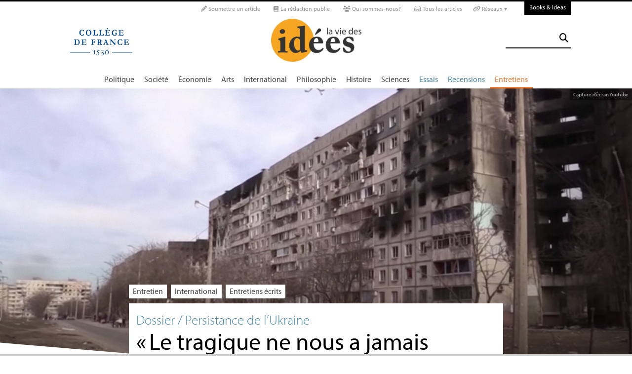

--- FILE ---
content_type: text/html; charset=utf-8
request_url: https://booksandideas.net/Le-tragique-ne-nous-a-jamais-quittes-Sur-la-guerre-en-Ukraine
body_size: 29989
content:
<!doctype html>
<html dir="ltr" lang="fr" xmlns="http://www.w3.org/1999/xhtml" xml:lang="fr" class="ltr fr no-js">
	<!--<![endif]-->
	<head>
		<script type='text/javascript'>/*<![CDATA[*/(function(H){H.className=H.className.replace(/\bno-js\b/,'js')})(document.documentElement);/*]]>*/</script>
		<title>« Le tragique ne nous a jamais quittés ». Sur la guerre en Ukraine - La Vie des idées </title>
		
		
		
		<link rel="canonical" href="https://booksandideas.net/Le-tragique-ne-nous-a-jamais-quittes-Sur-la-guerre-en-Ukraine" />
		<meta name="description" content="Entretien avec Bruno Cabanes - L&#039;invasion de l&#039;Ukraine semble r&#233;veiller des images du pass&#233; : des arm&#233;es en conqu&#234;tes, des villes assi&#233;g&#233;es, des destructions massives. Les r&#233;f&#233;rences &#224; la Deuxi&#232;me Guerre mondiale sont nombreuses, mais elles ne doivent pas dissimuler qu&#039;il s&#039;agit l&#224; d&#039;un conflit, complexe et tragique, du temps pr&#233;sent." >
		<meta property="article:author" content="Florent Gu&#233;nard">
		<meta name="author" content="Florent Gu&#233;nard">
		
		
		
		<meta property="og:image" content="https://booksandideas.net/IMG/png/trgqus-card.png">
		
		
		
			<meta name="og:image" content="https://booksandideas.net/IMG/png/trgqus-card.png">
		
		
		<meta property="og:title" content="« Le tragique ne nous a jamais quittés ». Sur la guerre en Ukraine">
		<meta property="og:url" content="https://booksandideas.net/Le-tragique-ne-nous-a-jamais-quittes-Sur-la-guerre-en-Ukraine" />
		<meta property="og:description" content=" L&#039;invasion de l&#039;Ukraine semble r&#233;veiller des images du pass&#233; : des arm&#233;es en conqu&#234;tes, des villes assi&#233;g&#233;es, des destructions massives. Les r&#233;f&#233;rences &#224; la Deuxi&#232;me Guerre mondiale sont nombreuses, mais elles ne doivent pas dissimuler qu&#039;il s&#039;agit l&#224; d&#039;un conflit, complexe et tragique, du temps pr&#233;sent. Bruno Cabanes est titulaire de la Chaire Donald G. &#38; Mary A. Dunn d&#039;histoire de la guerre moderne &#224; Ohio State University, aux &#201;tats-Unis. Sp&#233;cialiste de l&#039;histoire de la Premi&#232;re (&#8230;) " >
		<meta property="og:type" content="article" >
		
		
		<meta name="bepress_citation_author" content="Florent Gu&#233;nard">
		<meta name="bepress_citation_title" content="« Le tragique ne nous a jamais quittés ». Sur la guerre en Ukraine">
		<meta name="bepress_citation_date" content="2022-03-23">
		<meta name="bepress_citation_abstract_html_url" content="https://booksandideas.net/Le-tragique-ne-nous-a-jamais-quittes-Sur-la-guerre-en-Ukraine">
		
		
		<meta name="DC.language" CONTENT="fr">
		<meta name="DC.title" CONTENT="« Le tragique ne nous a jamais quittés ». Sur la guerre en Ukraine">
		<meta name="DC.creator" content="Florent Gu&#233;nard">
		<meta name="DC.source" CONTENT="La Vie des idées ">
		<meta name="DC.publisher" content="La Vie des idées ">
		<meta name="DC:date" content="2022-03-23">
		<meta name="DC.description" CONTENT=" L&#039;invasion de l&#039;Ukraine semble r&#233;veiller des images du pass&#233; : des arm&#233;es en conqu&#234;tes, des villes assi&#233;g&#233;es, des destructions massives. Les (&#8230;) ">
		<meta name="DC:type" content="journalArticle">
		
		
		
		<meta name="twitter:card" content="summary_large_image">
		<meta name="twitter:site" content="@laviedesidees
				">
		<meta name="twitter:creator" content="@laviedesidees
				">
		<meta name="twitter:title" content="&#171; Le tragique ne nous a jamais quitt&#233;s &#187;. Sur la guerre en Ukraine - Entretien avec Bruno Cabanes">
		<meta name="twitter:description" content=" L&#039;invasion de l&#039;Ukraine semble r&#233;veiller des images du pass&#233; : des arm&#233;es en conqu&#234;tes, des villes assi&#233;g&#233;es, des destructions massives. Les r&#233;f&#233;rences &#224; la Deuxi&#232;me Guerre mondiale sont nombreuses, mais elles ne doivent pas dissimuler qu&#039;il s&#039;agit l&#224; d&#039;un conflit, complexe et tragique, du temps pr&#233;sent. Bruno Cabanes est titulaire de la Chaire Donald G. &#38; Mary A. Dunn d&#039;histoire de la guerre moderne &#224; Ohio State University, aux &#201;tats-Unis. Sp&#233;cialiste de l&#039;histoire de la Premi&#232;re (&#8230;) 
		
		">
		
			<meta name="twitter:image" content="https://booksandideas.net/IMG/png/trgqus-card.png">
		
		
		
		<meta property="fb:app_id" content="1513923505598044" />
		
		<!-- Google tag (gtag.js) -->
<script async src="https://www.googletagmanager.com/gtag/js?id=G-FBEQC3F0L2"></script>
<script>
  window.dataLayer = window.dataLayer || [];
  function gtag(){dataLayer.push(arguments);}
  gtag('js', new Date());

  gtag('config', 'G-FBEQC3F0L2');
</script>


<meta http-equiv="Content-Type" content="text/html; charset=utf-8" />
<meta name="viewport" content="width=device-width, initial-scale=1" />

   
<link rel="stylesheet" href="squelettes-dist/css/reset.css?1764924792" type="text/css" />
<link rel="stylesheet" href="squelettes-dist/css/clear.css?1764924792" type="text/css" />
<link rel="stylesheet" href="squelettes-dist/css/font.css?1764924792" type="text/css" />
<link rel="stylesheet" href="squelettes/css/links.css?1729235433" type="text/css" />
<link rel="stylesheet" href="squelettes-dist/css/typo.css?1764924792" type="text/css" />
<link rel="stylesheet" href="squelettes-dist/css/media.css?1764924792" type="text/css" />
<link rel="stylesheet" href="squelettes-dist/css/form.css?1764924792" type="text/css" />

<link rel="stylesheet" href="squelettes-dist/css/layout.css?1764924792" type="text/css" />


<link rel="stylesheet" href="squelettes-dist/css/spip.css?1764924792" type="text/css" />
<script>/*<![CDATA[*/
var blocs_replier_tout = 0;
var blocs_slide = 'normal';
var blocs_title_sep = /\|\|/g;
var blocs_title_def = 'Déplier||Replier';
var blocs_js_cookie = '';

/*]]>*/</script><script type="text/javascript">var js_nouvelle_fenetre='(nouvelle fenêtre)';var links_site = '//booksandideas.net';</script>
<script>
var mediabox_settings={"auto_detect":true,"ns":"box","tt_img":true,"sel_g":"#documents_portfolio a[type='image\/jpeg'],#documents_portfolio a[type='image\/png'],#documents_portfolio a[type='image\/gif']","sel_c":".mediabox","str_ssStart":"Diaporama","str_ssStop":"Arr\u00eater","str_cur":"{current}\/{total}","str_prev":"Pr\u00e9c\u00e9dent","str_next":"Suivant","str_close":"Fermer","str_loading":"Chargement\u2026","str_petc":"Taper \u2019Echap\u2019 pour fermer","str_dialTitDef":"Boite de dialogue","str_dialTitMed":"Affichage d\u2019un media","splash_url":"","lity":{"skin":"_simple-dark","maxWidth":"90%","maxHeight":"90%","minWidth":"400px","minHeight":"","slideshow_speed":"2500","opacite":"0.9","defaultCaptionState":"expanded"}};
</script>
<!-- insert_head_css -->
<link rel="stylesheet" href="plugins-dist/mediabox/lib/lity/lity.css?1764926070" type="text/css" media="all" />
<link rel="stylesheet" href="plugins-dist/mediabox/lity/css/lity.mediabox.css?1764926070" type="text/css" media="all" />
<link rel="stylesheet" href="plugins-dist/mediabox/lity/skins/_simple-dark/lity.css?1764926070" type="text/css" media="all" /><link rel='stylesheet' type='text/css' media='all' href='plugins-dist/porte_plume/css/barre_outils.css?1764926072' />
<link rel='stylesheet' type='text/css' media='all' href='local/cache-css/cssdyn-css_barre_outils_icones_css-cd57403e.css?1768907508' />
<link rel="stylesheet" type="text/css" href="plugins/auto/orthotypo/v2.2.0/css/typo_guillemets.css" media="all" />
<link rel="stylesheet" href="squelettes/css/links.css" type="text/css" media="all" />
<link rel="stylesheet" href="plugins/auto/typoenluminee/v4.0.1/css/enluminurestypo.css" type="text/css" media="all" /><link rel="stylesheet" type="text/css" href="plugins/auto/blocsdepliables/v1.4.2/css/blocs.css?1750406074" /><link rel="stylesheet" type="text/css" href="plugins/auto/owlcarousel/v1.1.0/css/owl.carousel.css" media="screen" />
<link rel="stylesheet" type="text/css" href="plugins/auto/owlcarousel/v1.1.0/css/owl.theme.css" media="screen" />
<link rel="stylesheet" type="text/css" href="plugins/auto/owlcarousel/v1.1.0/css/owl.modeles.css" media="screen" />



<!--<link rel="stylesheet" href="squelettes-dist/css/theme.css?1764924792" type="text/css" />-->





<script src="prive/javascript/jquery.js?1764925040" type="text/javascript"></script>

<script src="prive/javascript/jquery.form.js?1764925040" type="text/javascript"></script>

<script src="prive/javascript/jquery.autosave.js?1764925040" type="text/javascript"></script>

<script src="prive/javascript/jquery.placeholder-label.js?1764925040" type="text/javascript"></script>

<script src="prive/javascript/ajaxCallback.js?1764925040" type="text/javascript"></script>

<script src="prive/javascript/js.cookie.js?1764925040" type="text/javascript"></script>
<!-- insert_head -->
<script src="plugins-dist/mediabox/lib/lity/lity.js?1764926070" type="text/javascript"></script>
<script src="plugins-dist/mediabox/lity/js/lity.mediabox.js?1764926070" type="text/javascript"></script>
<script src="plugins-dist/mediabox/javascript/spip.mediabox.js?1764926070" type="text/javascript"></script><script type='text/javascript' src='plugins-dist/porte_plume/javascript/jquery.markitup_pour_spip.js?1764926072'></script>
<script type='text/javascript' src='plugins-dist/porte_plume/javascript/jquery.previsu_spip.js?1764926072'></script>
<script type='text/javascript' src='local/cache-js/jsdyn-javascript_porte_plume_start_js-2b59469a.js?1768907509'></script>
<link rel="shortcut icon" href="local/cache-gd2/3b/20125795b1979063313bd83a0e42b4.ico?1728629147" type="image/x-icon" />
<link rel="apple-touch-icon" sizes="57x57" href="local/cache-gd2/03/9d5c9ed6e25796219fadefa497095d.png?1728629147" />
<link rel="apple-touch-icon" sizes="114x114" href="local/cache-gd2/af/166d120026049d07ac81fe78d01fdc.png?1728629147" />
<link rel="apple-touch-icon" sizes="72x72" href="local/cache-gd2/fa/e6e44a99f24d3ab8721fafd406961d.png?1728629147" />
<link rel="apple-touch-icon" sizes="144x144" href="local/cache-gd2/db/7782b36a652f5b014809ee71693270.png?1728629147" />
<link rel="apple-touch-icon" sizes="60x60" href="local/cache-gd2/92/0b3d31589302a59a33e563f7733740.png?1728629147" />
<link rel="apple-touch-icon" sizes="120x120" href="local/cache-gd2/8f/ae45f3c2adfd2bc239738eed255e89.png?1728629147" />
<link rel="apple-touch-icon" sizes="76x76" href="local/cache-gd2/8e/bc589b250e07eae6791ad637becb50.png?1728629147" />
<link rel="icon" type="image/png" href="local/cache-gd2/f3/d5960e0600bf10bf2238202d0c1225.png?1728629147" sizes="96x96" />
<link rel="icon" type="image/png" href="local/cache-gd2/9d/389978653a32b327aa4095c09167c6.png?1728629147" sizes="16x16" />
<link rel="icon" type="image/png" href="local/cache-gd2/f7/0443f4cea4ec5ff3a260ed78a23ef6.png?1728629147" sizes="32x32" />
<link rel="icon" type="image/png" href="local/cache-gd2/e4/b8f5a2330d04188bb812ab1056f4ac.png?1728629147" sizes="192x192" />
<meta name="msapplication-TileImage" content="local/cache-gd2/af/166d120026049d07ac81fe78d01fdc.png?1728629147" />

<meta name="msapplication-TileColor" content="#f6a623" />
<meta name="theme-color" content="#f6a623" /><link rel='stylesheet' href='local/cache-css/cssdyn-tarteaucitron_custom_css-56e9588f.css?1768907507' type='text/css' /><script type='text/javascript' src='plugins/auto/tarteaucitron/v1.9.2/lib/tarteaucitron/tarteaucitron.js' id='tauc'></script>
<script type="text/javascript">
	tarteaucitron.init({
		"privacyUrl": "", /* Privacy policy url */

		"hashtag": "#tarteaucitron", /* Ouverture automatique du panel avec le hashtag */
		"cookieName": "tarteaucitron", /* Cookie name */

		"orientation": "bottom", /* le bandeau doit être en haut (top), au milieu (middle) ou en bas (bottom) ? */

		"groupServices": false, /* Group services by category */
		"closePopup": false, /* Show a close X on the banner */

		/* Gestion petit bandeau */
		"showAlertSmall": false, /* afficher le petit bandeau en bas à droite ? */
		"cookieslist": false, /* Afficher la liste des cookies installés ? */

		/* Gestion de la petite icone Cookie */
		"showIcon": false, /* Show cookie Icon or not */
		
		"iconPosition": "BottomRight", /* BottomRight, BottomLeft, TopRight and TopLeft */

		"adblocker": false, /* Afficher un message si un adblocker est détecté */

		/* Gestion grand bandeau */
		"DenyAllCta" : true, /* Show the deny all button */
		"AcceptAllCta" : true, /* Show the accept all button when highPrivacy on */
		"highPrivacy": true, /* Si true, affiche le bandeau de consentement. Sinon, le consentement est implicite. */

		"handleBrowserDNTRequest": true, /* If Do Not Track == 1, disallow all */

		"removeCredit": false, /* supprimer le lien vers la source ? */

		"useExternalCss": false, /* If false, the tarteaucitron.css file will be loaded */
		"useExternalJs": false, /* If false, the tarteaucitron.js file will be loaded */

		

		"moreInfoLink": false, /* Show more info link */
		

		"mandatory": false, /* Show a message about mandatory cookies */

		"googleConsentMode": true, /* Activer le Google Consent Mode v2 pour Google ads & GA4 */
		"bingConsentMode": true, /* Activer le Bing Consent Mode pour Clarity & Bing Ads */
		"softConsentMode": false, /* Soft consent mode (le consentement est requis pour charger les tags) */
	});

	var tarteaucitronCustomText = {
		
		
		"icon": 'Gestionnaire de cookies - ouverture d’une fenêtre'
	}

	var tarteaucitronForceLanguage = 'fr';
</script>
<script src="https://booksandideas.net/plugins/auto/ancresdouces/v3.0.0/js/jquery.scrollto.js" type="text/javascript"></script><script src="https://booksandideas.net/plugins/auto/ancresdouces/v3.0.0/js/jquery.localscroll.js" type="text/javascript"></script><script type="text/javascript">/* <![CDATA[ */
function ancre_douce_init() {
	if (typeof jQuery.localScroll=="function") {
		jQuery.localScroll({autoscroll:false, hash:true, onAfter:function(anchor, settings){ 
			jQuery(anchor).attr('tabindex', -1).on('blur focusout', function () {
				// when focus leaves this element, 
				// remove the tabindex attribute
				jQuery(this).removeAttr('tabindex');
			}).focus();
		}});
	}
}
if (window.jQuery) jQuery(document).ready(function() {
	ancre_douce_init();
	onAjaxLoad(ancre_douce_init);
});
/* ]]> */</script><script src="plugins/auto/links/v4.1.2/links.js" type="text/javascript"></script>
<script src='plugins/auto/blocsdepliables/v1.4.2/js/blocs.js?1750406074'></script><script src="plugins/auto/owlcarousel/v1.1.0/javascript/owl.carousel.js" type="text/javascript"></script>



<script src="squelettes/js/script.js?1769439175" type="text/javascript"></script>


<meta name="generator" content="SPIP 4.4.7" />














<script src="https://code.jquery.com/ui/1.9.1/jquery-ui.js"></script>


<link type="text/css" rel="stylesheet" href="squelettes/js/jquery-dropdown-master/jquery.dropdown.min.css" />
<script type="text/javascript" src="squelettes/js/jquery-dropdown-master/jquery.dropdown.js"></script>


<link href="squelettes/fontawesome6/css/fontawesome.css" rel="stylesheet" />
<link href="squelettes/fontawesome6/css/brands.css" rel="stylesheet" />
<link href="squelettes/fontawesome6/css/solid.css" rel="stylesheet" />


<script src="squelettes/js/collapse_menu.js" type="text/javascript"></script>

<!-- For third-generation iPad with high-resolution Retina display: -->

<!-- For iPhone with high-resolution Retina display: -->

<!-- For first- and second-generation iPad: -->

<!-- For non-Retina iPhone, iPod Touch, and Android 2.1+ devices: -->




<!-- <meta name="viewport" content="width=device-width, height=device-height" /> -->
<meta name="viewport" content="width=device-width, initial-scale=1, user-scalable = no">


<meta name="format-detection" content="telephone=no">


<script src="//use.typekit.net/tbi6naw.js"></script>
<script>try{Typekit.load();}catch(e){}</script>	
			

<link rel="stylesheet" href="squelettes/css/habillage.css" type="text/css" media="projection, screen, tv" />		
		
		<link rel="stylesheet" href="squelettes/js/selection-sharer-master/dist/selection-sharer.css" type="text/css" />
		
		
		<script type='text/javascript' src='https://platform-api.sharethis.com/js/sharethis.js#property=648316a77e3db300120b2be7&product=sticky-share-buttons' async='async'></script>

		
		
	</head>
	<body class="page_article fr">
		<!-- Facebook SDK -->
		<div id="fb-root"></div>
		<script async defer crossorigin="anonymous" src="https://connect.facebook.net/fr_FR/sdk.js#xfbml=1&version=v4.0&appId=1513923505598044&autoLogAppEvents=1"></script>
		<!-- / Facebook SDK -->
		
		<div id="page">
			
			
			<div class="entete">

<ul id="skip" class="no_print">
	<li><a href="#big_menu_container">Aller au menu principal </a></li>
	<li><a href="#conteneur">Aller au contenu principal </a></li>
	<li><a href="#pied">Aller au pied de page </a></li>
</ul>

<div id="sub_menu_container" class="no_print">
	<div id="sub_menu">
		<div class="subc">
			<div id="tools">
				<ul>
						
							<li><a rel="me" href="Soumettre-un-article" class="social_link"><i class="fa-solid fa-pencil" aria-hidden="true"></i> Soumettre un article</a></li>
						
						
							<li><a rel="me" href="-La-redaction-publie-33-" class="social_link"><i class="fa-solid fa-book" aria-hidden="true"></i> La rédaction publie</a> </li>
						
						
							<li><a rel="me" href="Qui-sommes-nous" class="social_link"><i class="fa-solid fa-users" aria-hidden="true"></i> Qui sommes-nous?</a> </li>
						
						
							<li><a rel="me" href="-Tous-les-articles-" class="social_link"><i class="fa-solid fa-glasses"></i> Tous les articles</a> </li>
						
						
							<li class="deroulant"><a href="#"><i class="fa fa-link" aria-hidden="true"></i> Réseaux ▾</a>
								<ul class="sous">
									<li><a rel="me" href="https://bsky.app/profile/laviedesidees.bsky.social" target="_blank" class="social_link"><i class="fa fa-cloud" aria-hidden="true"></i> Bluesky</a></li>
									<li><a rel="me" href="https://piaille.fr/@laviedesidees" target="_blank" class="social_link"><i class="fa-brands fa-mastodon"></i> Mastodon</a></li>
									<li><a href="https://twitter.com/laviedesidees" target="_blank" class="social_link"><i class="fa-brands fa-x-twitter"></i> Twitter/X</a></li>
									<li><a href="https://www.threads.net/@laviedesidees" target="_blank" class="social_link"><i class="fa-brands fa-threads"></i> Threads</a></li>
									<li><a href="https://www.instagram.com/laviedesidees/" target="_blank" class="social_link"><i class="fa-brands fa-instagram"></i> Instagram</a></li>
									<li><a href="https://www.facebook.com/Laviedesideesfr/" target="_blank" class="social_link"><i class="fa-brands fa-facebook"></i> Facebook</a></li>
									<li><a href="https://www.youtube.com/channel/UCaMe83Ur75Z379aP1eUUQeg" target="_blank" class="social_link"><i class="fa-brands fa-youtube"></i> Youtube</a></li>
									<li><a href="https://www.linkedin.com/company/la-vie-des-idées" target="_blank" class="social_link"><i class="fa-brands fa-linkedin"></i> Linkedin</a></li>
									<li><a href="https://seenthis.net/people/la_vie_des_idees" target="_blank" class="social_link"><i class="fa fa-quote-right" aria-hidden="true"></i> SeenThis</a></li>
								</ul>
							</li>
					</ul>
						
					<a href="https://booksandideas.net" title="visit Books &amp; Ideas" class="header_tools_BandI">Books & Ideas</a>
					
			</div>
		</div><!-- /subc -->
	</div><!-- / sub menu -->
</div><!-- / sub menu container -->

<div id="header_container" class="no_print">
	<div id="entete">
		<div class="subc">
			
			
				<div class="logo_college">
					<a href="https://www.college-de-france.fr/"  target="_blank"><img src="squelettes/images/logoCDF_web_bleu.png" width="150px" alt="" /></a>
				</div>
			
			<div class="logo_site_vdi">
			
			<a rel="start" href="https://booksandideas.net/" class="logo">
						<img src='local/cache-vignettes/L423xH200/siteon0-2c255.png?1675949576' alt='La Vie des id&#233;es ' class='no-adapt-img spip_logo spip_logos logo-light' width='423' height='200' onmouseover='' onmouseout='' title='Accueil' />
						<img src="squelettes/images/logo_vdi_hd_white.png" alt="La Vie des idées" class="no-adapt-img spip_logo spip_logos logo-dark">
					</a>
				
				
			</div>
			
			<div class="nettoyeur"></div>
		</div><!-- /subc -->
	</div><!-- / entete -->
</div><!-- / header container -->

<!-- ########################## mobile ############################### -->
<input id="menu-toggle" type="checkbox" />
<label class='menu-button-container' for="menu-toggle">
	<div class='menu-button'></div>
	</label>
<ul class="menu">
	<li class="li_search"><div class="formulaire_spip formulaire_recherche" id="formulaire_recherche">
<form action="spip.php?page=recherche" method="get"><div>
	<input name="page" value="recherche" type="hidden"
>
	
	<label for="recherche">Rechercher :</label>
	<input type="search" class="search text" size="25" name="recherche" id="recherche" accesskey="4" autocapitalize="off" autocorrect="off" />
	<button type="submit" class="submit" title="Rechercher">
	  <i class="fas fa-search"></i>
	</button>
</div></form>
</div>
</li>
	
		<li><a href="+-Politique-+">Politique </a></li>
	
		<li><a href="+-Societe-+">Société </a></li>
	
		<li><a href="+-Economie-+">Économie </a></li>
	
		<li><a href="+-Art-litterature-+">Arts </a></li>
	
		<li><a href="+-International-+">International</a></li>
	
		<li><a href="+-Philosophie-+">Philosophie </a></li>
	
		<li><a href="+-Histoire-+">Histoire </a></li>
	
		<li><a href="+-Sciences-1503-+">Sciences </a></li>
	
	
	<li class="menu_rub"><a href="-Essais-">Essais</a></li>

	<li class="menu_rub"><a href="-Livres-etudes-">Recensions</a></li>

	<li class="menu_rub"><a href="-Entretiens-31-" class="on">Entretiens</a></li>

<li class="BIlink"><a href="https://booksandideas.net" title="visit Books &amp; Ideas">Books & Ideas</a></li>	
</ul>
<!-- ######################################################### -->

<div id="search_box" class="no_print"><div id="search_wrapper"><div class="formulaire_spip formulaire_recherche" id="formulaire_recherche">
<form action="spip.php?page=recherche" method="get"><div>
	<input name="page" value="recherche" type="hidden"
>
	
	<label for="recherche">Rechercher :</label>
	<input type="search" class="search text" size="25" name="recherche" id="recherche" accesskey="4" autocapitalize="off" autocorrect="off" />
	<button type="submit" class="submit" title="Rechercher">
	  <i class="fas fa-search"></i>
	</button>
</div></form>
</div>
</div></div>

<div id="big_menu_container" class="no_print">
	<div id="big_menu_wrapper">
		<div class="subc">
			<div id="menu_them">
				<ul>
					
					<li><a href="+-Politique-+">Politique </a></li>
					
					<li><a href="+-Societe-+">Société </a></li>
					
					<li><a href="+-Economie-+">Économie </a></li>
					
					<li><a href="+-Art-litterature-+">Arts </a></li>
					
					<li><a href="+-International-+">International</a></li>
					
					<li><a href="+-Philosophie-+">Philosophie </a></li>
					
					<li><a href="+-Histoire-+">Histoire </a></li>
					
					<li><a href="+-Sciences-1503-+">Sciences </a></li>
					
					
					<li class="menu_rub"><a href="-Essais-">Essais</a></li>

	<li class="menu_rub"><a href="-Livres-etudes-">Recensions</a></li>

	<li class="menu_rub"><a href="-Entretiens-31-" class="on">Entretiens</a></li>

<li class="BIlink"><a href="https://booksandideas.net" title="visit Books &amp; Ideas">Books & Ideas</a></li>					
				</ul>
				<div class="nettoyeur"></div>
			</div><!-- / menu them -->

		</div><!-- /subc -->
		<div class="nettoyeur"></div>
	</div><!-- / big_menu_wrapper -->
	<div class="nettoyeur"></div>
</div><!-- / menu them container -->


</div>			
			
				
				
				
			
				<div class="conteneur large_simple big_une_container">
	
	
	<div class="big_une_bkg" style="
	 
		background: url(https://booksandideas.net/IMG/png/trgqus-bkg.png) no-repeat center;
			-webkit-background-size: cover; /* pour anciens Chrome et Safari */ background-size: cover; /* version standardisée */">
	</div>
		
	
	<div class="credits_large"><a href="https://www.youtube.com/watch?v=iixhWKpF41A&amp;ab_channel=TV5MONDEInfo" target="_blank">Capture d&#8217;écran Youtube</a></div>
			
		
	<!--<div class="big_une_inner_shadow"></div>-->
	<div class="conteneur_inner" style="height: 100%;">
	
	</div><!-- conteneur inner -->
</div><!-- conteneur -->

<div class="conteneur large_simple">
	<div class="conteneur_inner">
		
		<div class="new_big_une_bloc cartouche big_article_bloc">
			
			 
			
				<p class="cartouches_entetes">
					
					
						<a href="-Entretiens-31-">Entretien</a>
							
					
															
					 
					
						<a href="+-International-+">International</a>
					
					
					 
					
						<a href="+-Entretiens-ecrits-+" class="link_black">Entretiens écrits</a>
					
				</p>
			
			
			<div class="new_big_une_cartouche">	
				
				
				
				
					
						<p class="surtitre"><a href="Persistance-de-l-Ukraine">Dossier / Persistance de l&#8217;Ukraine</a></p>
					
				
				
				<h1>
					
					<div  class="titre">«<small class="fine d-inline"> </small>Le tragique ne nous a jamais quittés<small class="fine d-inline"> </small>». Sur la guerre en Ukraine</div>
					
					<div class="soustitre">Entretien avec Bruno Cabanes</div>
						
				</h1>
				
				
				
				<hr>
				
				<div class="cartouche_bis">
					
					
						
						
					
					<div class="signature">
						
						<span class="par">
							par 
							<span class="vcard author nom_auteur"><a class="url fn spip_in" rel="author" href="_Guenard-Florent_">Florent Guénard</a></span>
						</span>
						
						<span class="date">, le  23 mars 2022</span>
						
						
						
						
						
						<br><br><br>
					</div>
		
				</div>	
		
			
			</div>
		
			<div class="nettoyeur"></div>
		</div>
		
	</div><!-- conteneur inner -->
</div><!-- conteneur -->					
			
			<div class="conteneur large_simple">
			<div class="conteneur_inner">
					
				
				<div id="contenu_article" class="subc">
					
					
					<div id="content_article_wrapper container-fluid">
						<div id="content_article">
							
							<div class="clearfix">
								<div class="right">
									
									<div class="traductions">
	
	<i class="fa fa-globe" aria-hidden="true"></i>
	

		<a href="https://booksandideas.net/The-Tragedy-Has-Never-Left-Us-On-the-War-in-Ukraine" rel="alternate"  title="&#8220;The Tragedy Has Never Left Us.&#8221; On the War in Ukraine " class="lien_langue">English version </a>

	

</div><small class="silver">&nbsp;&nbsp;|&nbsp;&nbsp;</small>
									
									
									</div>
								
								
								<div class="tags_container">
	
	<i class="fa fa-tags" aria-hidden="true"></i>
    
		<a href="+-guerre,539-+">war</a>
	, 
		<a href="+-Ukraine-+">Ukraine</a>
	, 
		<a href="+-Russie-+">Russia</a>
	
</div></div>
							
							
							
							<div class="entry-content chapo"><p>L’invasion de l’Ukraine semble réveiller des images du passé : des armées en conquêtes, des villes assiégées, des destructions massives. Les références à la Deuxième Guerre mondiale sont nombreuses, mais elles ne doivent pas dissimuler qu’il s’agit là d’un conflit, complexe et tragique, du temps présent.</p></div>
								
							<div class="nettoyeur"></div>
							
							<div class="texte_wrapper">	
								
								
								<div class="entry-content texte"><div class="encadre">
<div class='spip_document_16604 spip_document spip_documents spip_document_image spip_documents_left spip_document_left'>
<figure class="spip_doc_inner">


		<img src='local/cache-vignettes/L200xH267/cabanes_2-ae9af-7a452.jpg?1675952705' width='200' height='267' alt='' />
</figure>
</div>
<p>Bruno Cabanes est titulaire de la Chaire Donald G. &amp; Mary A. Dunn d’histoire de la guerre moderne à Ohio State University, aux États-Unis. Spécialiste de l’histoire de la Première Guerre mondiale et des sorties de guerre, il a notamment dirigé <a href="https://laviedesidees.fr/Visages-de-la-guerre" class="spip_out" rel="external"><i>Une histoire de la guerre, du <span class="caps">XIX</span><sup class="typo_exposants">e</sup> siècle à nos jours</i></a> (Seuil, 2018, réédition Points histoire, 2021) et publié <i>The Great War and the Origins of Humanitarianism, 1918-1924</i> (Cambridge University Press, 2014) et <i>Un siècle de réfugiés. Photographier l’exil </i>(Seuil, 2019)</p>
</div><hr class="spip" />
<p><strong>La Vie des idées : Comment situez-vous l’invasion de l’Ukraine par la Russie dans l’histoire de la guerre aux <span class="caps">XX</span><sup class="typo_exposants">e</sup> et <span class="caps">XXI</span><sup class="typo_exposants">e</sup> siècles<small class="fine d-inline"> </small>? S’agit-il, comme on le pense parfois, d’un retour à une forme de «<small class="fine d-inline"> </small>guerre du passé<small class="fine d-inline"> </small>», avec laquelle nous pensions, peut-être à tort, avoir rompu<small class="fine d-inline"> </small>? </strong></p>
<div class='spip_document_16605 spip_document spip_documents spip_document_image spip_documents_right spip_document_right spip_document_avec_legende'
  data-legende-len="75" data-legende-lenx="xx"
>
<figure class="spip_doc_inner">

 <a href="IMG/jpg/fnpz_fxwqaacsub.jpg"  class="spip_doc_lien mediabox" type="image/jpeg">
		<img src='local/cache-vignettes/L646xH1280/fnpz_fxwqaacsub-1bea5.jpg?1675952705' width='646' height='1280' alt='' /></a>
<figcaption class='spip_doc_legende'>
	 <div class='spip_doc_titre  '><strong>Une photo prise à la gare de Kharkiv, probablement le 2 mars
</strong></div>
	 <div class='spip_doc_descriptif  '><a href="https://www.franceinter.fr/monde/maree-humaine-sur-le-quai-de-la-gare-de-kharkiv-que-sait-on-de-cette-photo-choc" class="spip_out" rel="external">France Inter</a>
</div>
	 
</figcaption></figure>
</div>
<p><strong>Bruno Cabanes : </strong>Les images qui nous parviennent d’Ukraine donnent parfois le sentiment d’un retour à la Seconde Guerre mondiale, avec des colonnes interminables de blindés encombrant les routes dans l’attente d’une offensive, beaucoup de fantassins, souvent jeunes, et des civils pris pour cibles par les bombardements ou jetés sur les routes de l’exil. Des journaux américains ont choisi de publier ces photographies en noir et blanc afin de suggérer une proximité entre ce que nous observons en ce moment et l’expérience de guerre des années 1940. Pourtant, la réalité est plus complexe. Ce n’est pas parce qu’un quai de gare bondé à Kharkiv le 2 mars 2022 ressemble à un autre quai de gare envahi de réfugiés en 1941 que les deux situations sont similaires. Il en est de même pour des photographies du métro de Kiev comparées à celles de Londres à l’époque du Blitz. Toutes ces associations d’une époque à l’autre ont un objectif : suggérer une universalité et une intemporalité de la souffrance humaine, car c’est l’un des mécanismes du sentiment humanitaire depuis la fin du <span class="caps">XVIII</span><sup class="typo_exposants">e</sup> siècle. Or ce n’est pas ainsi que réfléchissent les historiens, qui cherchent à replacer les violences, surtout les plus extrêmes, dans le contexte dans lequel elles se déploient. Présenter les exactions de l’armée russe en Ukraine comme un anachronisme en dit plus sur notre incapacité à penser la violence de guerre dans une Europe désarmée que sur la réalité de ce à quoi nous assistons aux frontières de l’Union européenne<span class="spip_note_ref">&nbsp;[<a href="#nb1" class="spip_note" rel="appendix" title="James J. Sheehan, Where Have All the Soldiers Gone ? The Transformation of&nbsp;(…)" id="nh1">1</a>]</span>.</p>
<div class='spip_document_16610 spip_document spip_documents spip_document_image spip_documents_left spip_document_left spip_document_avec_legende'
  data-legende-len="36" data-legende-lenx="x"
>
<figure class="spip_doc_inner">

 <a href="IMG/jpg/les-abeilles-grises.jpg"  class="spip_doc_lien mediabox" type="image/jpeg">
		<img src='local/cache-vignettes/L935xH1403/les-abeilles-grises-1ea9c.jpg?1675952706' width='935' height='1403' alt='' /></a>
<figcaption class='spip_doc_legende'>
	 <div class='spip_doc_titre  '><strong>Les abeilles grises
</strong></div>
	 <div class='spip_doc_descriptif  '>Andreï Kourkov
</div>
	 
</figcaption></figure>
</div>
<p>Loin d’être une «<small class="fine d-inline"> </small>guerre du passé<small class="fine d-inline"> </small>», l’invasion de l’Ukraine utilise un répertoire de violences qu’on a vues à l’œuvre en Tchétchénie dans les années 1990 ou en Syrie, par exemple lors de la bataille d’Alep (2012-2016). L’expulsion forcée de populations civiles, les massacres dans les villages, l’organisation de «<small class="fine d-inline"> </small>couloirs humanitaires<small class="fine d-inline"> </small>» que les troupes russes s’empressent ensuite de bombarder, le siège ou l’occupation de villes (Kiev, Kharkiv, Marioupol, Kherson…), les hôpitaux et les maternités pris pour cible (par exemple, l’hôpital pédiatrique de Marioupol le 9 mars 2022) nous renvoient même à la «<small class="fine d-inline"> </small>politique de la cruauté<small class="fine d-inline"> </small>» mise en œuvre au moment de la guerre civile dans l’ancienne Yougoslavie. Au début des années 2000, l’anthropologue Véronique Nahoum-Grappe avait entrepris de réfléchir à la cruauté comme fait social et à son usage politique, à travers ce qu’elle désigne comme des «<small class="fine d-inline"> </small>crimes de profanation<small class="fine d-inline"> </small>» (c’est-à-dire le viol de ce qu’il y a de sacré dans chaque individu) et des atteintes à la filiation (attaques délibérées contre des enfants, crimes sexuels…)<span class="spip_note_ref">&nbsp;[<a href="#nb2" class="spip_note" rel="appendix" title="Véronique Nahoum-Grappe, « L’usage politique de la cruauté : l’épuration&nbsp;(…)" id="nh2">2</a>]</span>. Les violences de guerre en Ukraine relèvent de cette logique. On ne saurait donc être surpris de ce qui s’y déroule en ce moment. Il suffirait d’ailleurs de lire l’œuvre du grand romancier Andreï Kourkov (<i>Les abeilles grises</i>, Liana Levi, 2022) ou le témoignage du journaliste et écrivain Stanislav Aseyev (<i>In Isolation. Dispatches from Occupied Donbas</i>, Harvard University Press, 2022) pour constater que les exactions de ces dernières semaines sont celles que subissent les civils vivant dans les zones tenues par les séparatistes pro-russes depuis 2014. Je ne crois pas au «<small class="fine d-inline"> </small>retour brutal du tragique dans l’histoire<small class="fine d-inline"> </small>», comme on nous l’explique fréquemment. Pour la bonne raison que le tragique ne nous a jamais quittés.</p>
<p><strong>La Vie des idées : Qu’est-ce que le regard des historiens de la guerre peut apporter à la compréhension d’événements comme ceux auxquels nous assistons<small class="fine d-inline"> </small>?</p>
<p>Bruno Cabanes : </strong>Lorsqu’un conflit éclate, on sollicite l’expertise des historiens de la guerre à contre-emploi. On leur demande de prévoir la suite et l’issue des hostilités – ce qu’ils sont évidemment incapables de faire, leur capacité prédictive étant à peu près nulle, comme l’expérience nous l’a souvent montré. En d’autres termes, on rabat l’histoire de la guerre telle qu’elle s’est développée depuis la fin des années 1970 – une histoire des cultures, des affects, de l’environnement, des corps combattants – vers ce qu’elle sait faire de moins bien : une histoire opérationnelle. C’est dommage. Un présentisme dicté par l’actualité et l’urgence laisse peu de place à l’aveu de nos incertitudes.</p>
<p>À défaut de pouvoir prévoir l’évolution du conflit dans les semaines ou les mois à venir, l’histoire de la guerre a d’autres ressources. Elle peut essayer d’identifier les enjeux culturels de ce qui se passe en Ukraine. Car on combat toujours <i>avec ce que l’on est</i> : c’est ce que nous a appris un demi-siècle de travaux sur l’histoire culturelle de la guerre. Ce qui se joue dans les conflits est profondément enfoui dans les imaginaires collectifs. Comment expliquer, sinon, que la campagne de nettoyage ethnique initiée par la Serbie, par exemple, ait été annoncée lors d’un discours fleuve prononcé par le dirigeant nationaliste Slobodan Milosevic, le 28 juin 1989, pour le 600<sup class="typo_exposants">e</sup> anniversaire d’un événement à peu près inconnu dans le reste de l’Europe : la bataille de Kosovo Polje<small class="fine d-inline"> </small>? La tâche des historiens est alors de dénouer les fils qui relient, souterrainement, cet épisode de l’histoire militaire du <span class="caps">XIV</span><sup class="typo_exposants">e</sup> siècle opposant les armées du sultan Murad I aux hommes du Prince Lazar Hrebeljanovic, et les atrocités commises à la fin du <span class="caps">XX</span><sup class="typo_exposants">e</sup> siècle.</p>
<p>De même, l’histoire retiendra peut-être l’importance du discours à la nation de Vladimir Poutine, le 21 février 2022 : une intervention radiophonique de près d’une heure, dans laquelle le Président russe s’appuie sur l’histoire conjointe de la Russie et de l’Ukraine et sur la mémoire de la Seconde Guerre mondiale afin de justifier «<small class="fine d-inline"> </small>l’opération militaire spéciale<small class="fine d-inline"> </small>» (le terme de «<small class="fine d-inline"> </small>guerre<small class="fine d-inline"> </small>» étant banni puisque, selon lui, l’Ukraine fait partie intégrante de la Russie) déclenchée le 24 février 2022  pour «<small class="fine d-inline"> </small>dénazifier<small class="fine d-inline"> </small>» le pays. L’intervention en Ukraine est une guerre d’agression (au sens que le droit international donne aux «<small class="fine d-inline"> </small>crimes contre la paix<small class="fine d-inline"> </small>»). C’est une guerre de colonisation, une guerre impériale. Un événement aux dimensions globales, qui fait ressurgir la peur de la menace nucléaire. Mais c’est aussi, et peut-être même surtout, une guerre menée au nom de l’identité russe, dans le déni de la singularité ukrainienne, en se servant du mythe de la «<small class="fine d-inline"> </small>Grande Guerre patriotique<small class="fine d-inline"> </small>».</p>
<p><strong>La Vie des idées : Comment expliquer cette référence à la «<small class="fine d-inline"> </small>Grande Guerre patriotique<small class="fine d-inline"> </small>»<small class="fine d-inline"> </small>? Que signifie-t-elle<small class="fine d-inline"> </small>?</p>
<p>Bruno Cabanes : </strong>Le poids des morts (entre 25 et 27 millions, dont beaucoup de civils) et l’ampleur des destructions (1 700 villes et 70 000 villages anéantis par les combats, selon les statistiques officielles) y sont pour beaucoup<span class="spip_note_ref">&nbsp;[<a href="#nb3" class="spip_note" rel="appendix" title="Nina Tumarkin, The Living and the Dead : The Rise and Fall of the Cult of&nbsp;(…)" id="nh3">3</a>]</span>. Dans un ouvrage récent, l’historien américain Jonathan Brunstedt a étudié par quels mécanismes une société socialiste, attachée à des idéaux internationalistes, s’était réconciliée avec des valeurs comme le patriotisme ou la célébration des victoires militaires pour les instrumentaliser<span class="spip_note_ref">&nbsp;[<a href="#nb4" class="spip_note" rel="appendix" title="Jonathan Brunstedt, The Soviet Myth of World War II. Patriotic Memory and&nbsp;(…)" id="nh4">4</a>]</span>. À l’échelle locale, une mémoire communautaire se souvenait des souffrances endurées<small class="fine d-inline"> </small>; à l’échelle nationale, il était surtout question de résistance héroïque à l’invasion, du siège de Stalingrad – le Verdun russe – et de la conquête de Berlin. Toutefois, pour 8 500 000 vétérans démobilisés, le chemin vers la reconnaissance d’un statut et de droits spécifiques fut long, notamment pour les blessés de guerre – le tournant se situant après la mort de Staline, selon l’historien Mark Edele<span class="spip_note_ref">&nbsp;[<a href="#nb5" class="spip_note" rel="appendix" title="Mark Edele, Soviet Veterans of the Second World War. A Popular Movement in&nbsp;(…)" id="nh5">5</a>]</span>. C’est une douzaine d’années plus tard, à partir de 1965 que la célébration de la victoire contre le nazisme, le 9 mai, devint la véritable fête nationale russe.</p>
<p>Après la période de la perestroïka et les années qui ont suivi la chute de l’Union soviétique, Vladimir Poutine a réutilisé la Grande Guerre patriotique à son profit, parce qu’elle constituait à ses yeux un mythe rassembleur et consensuel. L’un des rares encore efficaces dans la Russie post-soviétique. Cette exaltation de la guerre contre le nazisme a de multiples avantages dans le contexte actuel : elle permet d’inscrire l’intervention en Ukraine dans la continuité de guerres défensives, de constituer autour de V. Poutine une sorte de front patriotique, remobilisé par une rhétorique sacrificielle : les civils doivent être prêts à consentir des sacrifices dans la guerre économique que leur a déclaré l’Occident<small class="fine d-inline"> </small>; c’est même ainsi que les vrais patriotes se distingueront des «<small class="fine d-inline"> </small>traitres<small class="fine d-inline"> </small>» russes, une «<small class="fine d-inline"> </small>cinquième colonne<small class="fine d-inline"> </small>» dont la menace doit conduire à une «<small class="fine d-inline"> </small>purification<small class="fine d-inline"> </small>» de la Russie (discours télévisé de V. Poutine le 17 mars 2022). Comme la «<small class="fine d-inline"> </small>Grande Guerre patriotique<small class="fine d-inline"> </small>», l’intervention en Ukraine est censée restaurer la grandeur du peuple russe, trop longtemps humilié par les États-Unis et les pays d’Europe occidentale, qui devraient pourtant lui savoir gré d’avoir contribué héroïquement à la victoire finale. Dans son discours du 9 mai 2020, V. Poutine déclarait : «<small class="fine d-inline"> </small>Les soldats soviétiques ont libéré les pays d’Europe des envahisseurs. Ils ont mis fin à la tragédie de l’Holocauste et ont sauvé du nazisme, cette idéologie mortelle, le peuple d’Allemagne.<small class="fine d-inline"> </small>» Enfin, le grand récit national se substitue à l’idéologie d’État communiste : le régime actuel conduit une véritable «<small class="fine d-inline"> </small>politique de la mémoire<small class="fine d-inline"> </small>» qui passe par la construction de musées et de monuments, l’organisation de parades gigantesques (particulièrement pour le 75<sup class="typo_exposants">e</sup> anniversaire de la victoire de 1945) et une politique répressive de ce qui, dans la recherche académique, pourrait s’éloigner de la version officielle : toute référence au pacte germano-soviétique ou à l’agression contre la Pologne est bannie. Depuis un amendement au code pénal de mai 2014 (article 354.1), les historiens contestataires sont menacés d’amendes et de peines d’emprisonnement<span class="spip_note_ref">&nbsp;[<a href="#nb6" class="spip_note" rel="appendix" title="Nikolay Koposov, Memory Laws, Memory Wars. The Politics of the Past in&nbsp;(…)" id="nh6">6</a>]</span>.</p>
<div class='spip_document_16607 spip_document spip_documents spip_document_image spip_documents_right spip_document_right spip_document_avec_legende'
  data-legende-len="57" data-legende-lenx="x"
>
<figure class="spip_doc_inner">


		<img src='local/cache-vignettes/L300xH451/poster_of_the_battle_of_russia-f8a01.jpg?1675952706' width='300' height='451' alt='' />
<figcaption class='spip_doc_legende'>
	 <div class='spip_doc_titre  '><strong>The Battle of Russia
</strong></div>
	 <div class='spip_doc_descriptif  '>1943 - Anatole Litvak, Frank Capra
</div>
	 
</figcaption></figure>
</div>
<p>En Ukraine, qui a ses propres lois mémorielles «<small class="fine d-inline"> </small>condamnant les régimes totalitaires communiste et national socialiste<small class="fine d-inline"> </small>» (loi no. 2558 de 2015), il est intéressant de voir que la référence à la Seconde Guerre mondiale est également présente. Par exemple lorsque le Président Volodymir Zelensky compare le siège brutal de la ville de Marioupol par les troupes russes à celui de Leningrad (septembre 1941-janvier 1944), qui fit plus d’un million de victimes dans la population civile affamée et parmi les défenseurs de l’armée rouge. Les références sont alors inversées, les Russes placés dans le rôle de l’agresseur sans foi ni loi. Par opposition à l’image projetée par Vladimir Poutine, volontiers méprisant à l’égard de l’ancien comédien de séries télévisées, Zelensky semble avoir été transfiguré par les circonstances, au point d’incarner la fonction présidentielle avec un charisme inattendu. Peu d’exemples dans l’histoire récente illustrent une telle capacité à se métamorphoser en chef de guerre, en si peu de temps. Tout est allé très vite dans les premières semaines du conflit : les déplacements massifs de populations (près de dix millions de réfugiés et déplacés en trois semaines), le soutien des pays occidentaux, la mobilisation de la population civile ukrainienne, l’autorité croissante de Zelensky. Le Président ukrainien ressemble désormais à un personnage d’un film réalisé pendant la Seconde Guerre mondiale, «<small class="fine d-inline"> </small>The Battle of Russia<small class="fine d-inline"> </small>» (1943), dans lequel Frank Capra loue l’héroïsme exceptionnel du peuple russe. À l’époque, le documentaire fut projeté dans tous les cinémas d’Union soviétique à la demande de Staline.</p>
<p><strong>La Vie des idées : Est-il possible, aujourd’hui, d’assiéger des villes aussi grandes que Kiev et Odessa, et de les couper du monde, comme ce fut le cas pendant la Seconde Guerre mondiale<small class="fine d-inline"> </small>?</p>
<p>Bruno Cabanes : </strong>C’est une question compliquée car évidemment, la situation est différente de celle des années 1940. En 1939, la population de Kiev comptait entre 800 000 et 900 000 habitants<small class="fine d-inline"> </small>; 2,8 millions aujourd’hui. Les grandes villes ukrainiennes se sont beaucoup étendues (la superficie de Kiev, par exemple, équivaut à huit fois celle de Paris). Leur dépendance aux ressources énergétiques, à l’électricité, aux réseaux internet s’est accrue. Dans le temps court, les forces d’agression russes peuvent exercer une pression importante sur la population civile en menaçant de couper l’eau, l’électricité, le gaz, les communications avec le reste du pays (c’est-à-dire, pour de nombreux Ukrainiens avec leur famille ou leurs amis) ou en bombardant, sans se soucier que les attaques contre des cibles civiles constituent un crime de guerre en droit international (article 8 du statut de Rome). La stratégie russe donne la priorité aux attaques contre les villes, à la fois parce qu’elles abritent le siège du gouvernement (comme Kiev), par la terreur que peuvent susciter les bombardements, et pour leur valeur patrimoniale et symbolique. Il n’y a rien en cela de nouveau ni d’étonnant.</p>
<p>Dans le temps long cependant, il n’est pas certain que les Russes gagnent cette guerre des villes. On estime que des assaillants doivent être dix fois plus nombreux que des populations attaquées s’ils veulent espérer l’emporter dans un cadre urbain, que les munitions doivent être quatre fois plus importantes, et que les pertes sont six fois supérieures à celles des combats en terrain découvert<span class="spip_note_ref">&nbsp;[<a href="#nb7" class="spip_note" rel="appendix" title="John Spencer et Jayson Geroux, The Urban Warfare Project Case Study Series,&nbsp;(…)" id="nh7">7</a>]</span>. De fait, les populations locales bénéficient de multiples avantages tactiques : elles ont une bonne connaissance des rues et des quartiers, contrôlent les points élevés comme les étages des immeubles, et peuvent utiliser les tunnels de métro, les conduites d’égout, les caves et les abris anti-aériens pour se déplacer ou se protéger : près de 5000 abris avaient été construits dans la seule ville de Kiev pendant la guerre froide pour faire face à une possible invasion des troupes de l’<span class="caps">OTAN</span>. Une guérilla rue par rue, immeuble par immeuble, est extrêmement coûteuse en vies humaines dans les deux camps. On s’en est rendu compte à Grozny comme à Alep. Par ailleurs, l’expérience montre que les bombardements ont tendance à souder la population civile plutôt qu’à susciter un effondrement moral. Même s’il faut se garder, comme je l’ai déjà dit, de comparaisons hâtives, les précédents du siège de Madrid (novembre 1936-mars 1939) et du siège de Sarajevo (avril 1992-février 1996) montrent à la fois la sauvagerie de la guerre urbaine et la solidarité de celles et ceux qui en sont les premières victimes : les civils.</p>
<p><strong>La Vie des idées : La résistance ukrainienne est intense et le peuple entier montre un immense courage. Mais peut-elle renverser le rapport de forces<small class="fine d-inline"> </small>? Est-il possible que les Russes rencontrent en Ukraine ce qu’ils ont connu en Afghanistan<small class="fine d-inline"> </small>? </strong></p>
<p><strong>Bruno Cabanes : </strong>Prisonnier de sa propre rhétorique qui présente l’Ukraine comme une «<small class="fine d-inline"> </small>petite Russie<small class="fine d-inline"> </small>» et les Ukrainiens comme de «<small class="fine d-inline"> </small>petits Russes<small class="fine d-inline"> </small>», Vladimir Poutine a sous-estimé la résistance ukrainienne. Si les deux nations se confondent, comme il le prétend, et si l’Ukraine est une «<small class="fine d-inline"> </small>construction artificielle<small class="fine d-inline"> </small>» (mais toutes les nations ne le sont-elles pas, par essence<small class="fine d-inline"> </small>?), pourquoi les Ukrainiens consentiraient-ils à de tels sacrifices pour se défendre dans un conflit perdu d’avance<small class="fine d-inline"> </small>? Par ailleurs, sa stratégie s’appuyait sur l’anticipation de divisions internes et l’absence de réaction énergique de la part des Occidentaux, comme ce qui s’était passé en Géorgie en 2008. À l’inverse, sous réserve que les événements à venir confirment ce premier constat, Poutine a réussi à unir les Ukrainiens dans une forme de «<small class="fine d-inline"> </small>nationalité civique<small class="fine d-inline"> </small>», à un degré qui surprend sans doute la population ukrainienne elle-même. Entre la Russie et l’Ukraine, la différence ne vient ni de la langue ni de la culture ni de la religion, mais de deux traditions politiques différentes : l’une aspirant à consolider un régime démocratique, l’autre s’enfonçant dans la dictature. Dès les premières semaines du conflit, des dizaines de milliers de civils ont rejoint les forces de défense territoriale, sur une base régionale, en soutien aux 250 000 soldats de l’armée ukrainienne, parfois après avoir connu leur baptême du feu dans le Donbass, comme l’explique Coline Maestracci dans ses travaux.</p>
<p>L’Ukraine n’est pas l’Afghanistan. La géographie, l’ampleur des troupes engagées, les intérêts géostratégiques ou la proximité culturelle et linguistique entre forces d’invasion et populations envahies les distinguent. Pour autant, la question se pose : l’armée russe peut-elle se heurter à un enlisement prolongé<small class="fine d-inline"> </small>? À un mois seulement du début des hostilités, il serait hasardeux de faire des prédictions. Cependant, les spécialistes de la politique de défense russe comme Isabelle Facon soulignent les difficultés auxquelles la Russie est confrontée : une dizaine d’années de sous-financement<small class="fine d-inline"> </small>; un rattrapage engagé à partir de 2008 (mais sur la base d’un <span class="caps">PIB</span> de plus en plus faible)<small class="fine d-inline"> </small>; une expérience de terrain en Syrie à partir de 2015, qui a permis de tester des armements modernes comme les missiles de croisière Kalibr, mais dans le même temps, une armée confrontée à des problèmes d’effectifs (comment faire la conquête d’un pays comme l’Ukraine, plus étendu que la France, avec seulement 130 000 hommes<small class="fine d-inline"> </small>?) et de logistique.</p>
<p>Dès lors, de multiples facteurs joueront dans l’évolution du conflit : la capacité de résistance de l’armée et de la population ukrainiennes qui dépendra en partie de l’aide venant de l’étranger<small class="fine d-inline"> </small>; la cohésion de l’<span class="caps">OTAN</span> et de l’Union européenne<small class="fine d-inline"> </small>; le soutien apporté par la Chine à la Russie<small class="fine d-inline"> </small>; l’influence des opposants russes au régime de Vladimir Poutine<small class="fine d-inline"> </small>; la réaction des mères russes lorsqu’elles verront les «<small class="fine d-inline"> </small>cercueils de zinc<small class="fine d-inline"> </small>» de leurs fils rapatriés d’Ukraine, un pays où un tiers de la population parle russe et où vivent de nombreux parents et amis<small class="fine d-inline"> </small>; et finalement, l’impact des sanctions économiques, dont <a href="https://laviedesidees.fr/Nicholas-Mulder-The-Economic-Weapon.html" class="spip_out" rel="external">l’ouvrage récent de l’historien Nicholas Mulder</a>, consacré à l’entre-deux guerres, montre bien qu’il s’agit d’une arme à double tranchant, à l’efficacité limitée face à des régimes autoritaires ayant développé une politique d’autarcie, comme c’est le cas actuellement en Russie<span class="spip_note_ref">&nbsp;[<a href="#nb8" class="spip_note" rel="appendix" title="Nicholas Mulder, The Economic Weapon. The Rise of Sanctions as a Tool of&nbsp;(…)" id="nh8">8</a>]</span>.</p>
<p><strong>La Vie des idées : La dissuasion nucléaire n’a-t-elle pas montré, avec ce conflit, ses limites<small class="fine d-inline"> </small>? Le rêve d’une paix, sinon perpétuelle, du moins prolongée entre les grandes puissances est-il désormais lettre morte<small class="fine d-inline"> </small>? </strong></p>
<p><strong>Bruno Cabanes : </strong>Au contraire. La dissuasion nucléaire et le renforcement de l’<span class="caps">OTAN</span> ont joué leur rôle. Les menaces de V. Poutine, si elles doivent être prises au sérieux, restent heureusement de simples menaces. La question qui se pose est la suivante : assistons-nous à un retour de la guerre froide<small class="fine d-inline"> </small>? Je ne le crois pas. D’abord parce qu’en histoire, le film ne repart jamais à l’envers. Dans le contexte global, la Russie de Vladimir Poutine n’est pas l’Union soviétique des années 1970, même si la peur qu’inspire le régime à sa propre population, la répression sauvage de l’opposition et des libertés publiques rappellent les années les plus sombres de la dictature communiste. Ensuite, les États-Unis ont beaucoup changé. Sous la présidence de Donald Trump, l’influence américaine à l’étranger a diminué, sa diplomatie s’est démonétisée, aussi bien auprès de ses alliés que de ses adversaires. Washington a semblé se rapprocher de la rhétorique de la force employée par Moscou. Les divagations de l’administration Trump ont laissé des traces en Europe, affaibli la confiance mutuelle, érodé le sentiment de partager des valeurs communes. N’oublions pas non plus que, pour les États-Unis, la menace principale vient désormais de Chine. Si la situation en Ukraine suscite l’inquiétude, la colère ou la compassion, c’est le soutien éventuel du régime chinois à la Russie de V. Poutine qui est observé avec le plus d’attention.</p>
<p><strong>La Vie des idées : Faut-il voir dans ce conflit une lutte entre démocraties et régimes autoritaires, comme le monde en a connu au <span class="caps">XX</span><sup class="typo_exposants">e</sup> siècle<small class="fine d-inline"> </small>?</p>
<div class='spip_document_16608 spip_document spip_documents spip_document_image spip_documents_right spip_document_right spip_document_avec_legende'
  data-legende-len="45" data-legende-lenx="x"
>
<figure class="spip_doc_inner">


		<img src='local/cache-vignettes/L468xH749/svetlana-alexievich-findelhommerouge-488a8.jpg?1675952706' width='468' height='749' alt='' />
<figcaption class='spip_doc_legende'>
	 <div class='spip_doc_titre  '><strong>La Fin de l&#8217;homme rouge
</strong></div>
	 <div class='spip_doc_descriptif  '>Svetlana Alexievich
</div>
	 
</figcaption></figure>
</div>
<p>Bruno Cabanes : </strong>C’est ainsi en effet que la guerre en Ukraine est ressentie dans les opinions publiques occidentales, ce qui explique l’engagement de volontaires internationaux venus participer, aux côtés des Ukrainiens et à la demande du Président Zelensky, à la défense d’un pays au gouvernement démocratiquement élu. Ils renouent avec une longue tradition qui va des volontaires philhellènes et Byron jusqu’à Malraux, de Garibaldi à Che Guevara : des combattants d’une idée, prêts à se sacrifier pour un pays autre que le leur. Pour autant, la frontière entre démocraties et régimes autoritaires est moins précise qu’on ne pourrait l’imaginer ou le souhaiter. Les États-Unis viennent de sortir de quatre ans d’une présidence Trump qui a fragilisé la démocratie américaine et s’est achevée par l’assaut du Capitole, le 6 janvier 2021. L’afflux de réfugiés ukrainiens offre un rôle de premier plan à des pays comme la Hongrie ou la Pologne, qui pourront se prévaloir de leur hospitalité pour contester les critiques qui leur étaient adressées jusqu’ici par l’Union européenne au sujet de leur conception de l’État de droit et des libertés publiques. Dans cette agression d’un État souverain par la Russie, aux frontières de l’Europe de surcroît, ce sont évidemment nos valeurs communes qui sont en jeu : la manière dont nous les définissons et le prix que nous sommes prêts à payer pour les défendre.</p>
<div class='spip_document_16609 spip_document spip_documents spip_document_image spip_documents_center spip_document_center spip_document_avec_legende'
  data-legende-len="21" data-legende-lenx=""
>
<figure class="spip_doc_inner">

 <a href="IMG/jpg/swetlana_alexijewitsch_2013.jpg"  class="spip_doc_lien mediabox" type="image/jpeg">
		<img src='local/cache-vignettes/L935xH828/swetlana_alexijewitsch_2013-555cd.jpg?1675952708' width='935' height='828' alt='' /></a>
<figcaption class='spip_doc_legende'>
	 <div class='spip_doc_titre  '><strong>Svetlana Alexievich
</strong></div>
	 
	 
</figcaption></figure>
</div>
<p>Pour les populations civiles affectées directement par les combats, et sans doute (mais qu’en savons-nous précisément<small class="fine d-inline"> </small>?) pour certains soldats russes, cette guerre entre cousins touche aussi à leurs identités. À la fin de son admirable discours de réception du Prix Nobel de Littérature, prononcé le 7 décembre 2015, quelques mois après l’annexion de la Crimée, la journaliste et écrivaine Svetlana Alexievich confiait déjà son désarroi :</p>
<blockquote class="spip">
<p>Je prends sur moi la liberté de dire que nous avons laissé passer la chance qui nous a été donnée dans les années quatre-vingt-dix. En réponse à la question : «<small class="fine d-inline"> </small>Que devons-nous être, un pays fort, ou bien un pays digne où il fasse bon vivre<small class="fine d-inline"> </small>?<small class="fine d-inline"> </small>», nous avons choisi la première option : un pays fort. Nous voilà revenus au temps de la force. Les Russes font la guerre aux Ukrainiens. À leurs frères. Mon père est biélorusse et ma mère ukrainienne. C&#8217;est le cas pour beaucoup de gens. Des avions russes sont en train de bombarder la Syrie… Le temps de l&#8217;espoir a été remplacé par le temps de la peur. Le temps est revenu en arrière… Nous vivons une époque de seconde main... À présent, je ne suis pas sûr d’avoir terminé l’histoire de cet «<small class="fine d-inline"> </small>homme rouge<small class="fine d-inline"> </small>» … J&#8217;ai trois foyers : ma terre biélorusse, la patrie de mon père où j&#8217;ai vécu toute ma vie, l&#8217;Ukraine, la patrie de ma mère où je suis née, et la grande culture russe, sans laquelle je ne peux m&#8217;imaginer. Tous les trois sont chers à mon cœur. Mais de nos jours, il est difficile de parler d&#8217;amour.<span class="spip_note_ref">&nbsp;[<a href="#nb9" class="spip_note" rel="appendix" title="Svetlana Alexievich, “À propos d’une bataille perdue », discours de&nbsp;(…)" id="nh9">9</a>]</span>.</p>
</blockquote></div>
								
								
								
								
									
									
									
									
								
								
						
								<!--nouveau lien dossier-->
								
									<div class="ps">
										Dossier(s) : 
										
										
										<br /><a href="Persistance-de-l-Ukraine">Persistance de l&#8217;Ukraine</a>
										
										
									</div>
								
								<!--fin nouveau lien dossier-->
								
								
								<p class="signature signature_box">
									
									<span class="par">
										par 
										<span class="vcard author nom_auteur"><a class="url fn spip_in" rel="author" href="_Guenard-Florent_">Florent Guénard</a></span></span><span class="date">, le  23 mars 2022</span>
								</p>

								
								<div class="social_bloc no_print">
									
									<hr class="zigzag">
									
									<h3>Partagez cet article </h3>
									
									<!-- ShareThis BEGIN -->
									<div class="sharethis-inline-share-buttons"></div>
									<!-- ShareThis END -->
									
									<hr class="zigzag">
									
									
									<h3>Gardons le contact</h3>
	
	<a href="https://piaille.fr/@laviedesidees" target="_blank" class="social_image"><img src="squelettes/images/icons8-mastodon-color-56.png" alt="Mastodon"></a>
	<a href="https://twitter.com/laviedesidees" target="_blank" class="social_image"><img src="squelettes/images/icons8-twitter-color-56.png" alt="Twitter"></a>
	<a href="https://www.facebook.com/Laviedesideesfr/" target="_blank" class="social_image"><img src="squelettes/images/icons8-facebook-color-56.png" alt="Facebook"></a>
	<a href="https://www.instagram.com/laviedesidees" target="_blank" class="social_image"><img src="squelettes/images/icons8-instagram-color-56.png" alt="Instagram"></a>
	<a href="https://www.youtube.com/channel/UCaMe83Ur75Z379aP1eUUQeg" target="_blank" class="social_image"><img src="squelettes/images/icons8-youtube-color-56.png" alt="Youtube"></a>
	<a href="https://www.linkedin.com/company/la-vie-des-idées" target="_blank" class="social_image"><img src="squelettes/images/icons8-linkedin-color-56.png" alt="Linkedin"></a>
	
	<hr class="zigzag">											
									
								</div>
								
								
								
								
								<div class="newsletter_article">

	<div style="padding-top:20px;" id="formContent" class="newsletter_form_bloc">
		<fieldset>
			<form id="subForm" class="newsletter_form" method="post" name="subForm" action="https://newsletters.laviedesidees.fr/alyas/abo/news/new" target="_blank"  >
				<input type="hidden" name="id" value="" />
				<input type="hidden" name="direct" value="1" />
				<input type="hidden" name="newsletters[]" id="vie_weekly" value="vie_weekly" />
				<div class="newsletter_modal_intro">
					Abonnez-vous gratuitement à notre newsletter hebdomadaire :
				</div>
				<div>
					<div>
						<input type="submit" class="newsletter_button" value="S'abonner" />
					</div>
				</div>
			</form>
		</fieldset>
	</div>
	
</div><!-- /newsletter_popin -->								
								
								<div class="texte_plus_container clearfix">
									
									<!--Pour citer cet article-->
									<div class="pourciter">
										<h2>
											Pour citer cet article :
										</h2>
										<p>
											Florent Guénard, « «<small class="fine d-inline"> </small>Le tragique ne nous a jamais quittés<small class="fine d-inline"> </small>». Sur la guerre en Ukraine. Entretien avec Bruno Cabanes », 
											<em>
												La Vie des idées
											</em>
											, 23 mars 2022.
											ISSN&nbsp;:&nbsp;2105-3030. 
											URL&nbsp;:&nbsp;https://booksandideas.net/Le-tragique-ne-nous-a-jamais-quittes-Sur-la-guerre-en-Ukraine
										</p>
									</div>
									<!--fin pour citer cet article-->
									
									
										<div class="proposer">
	<h2>
		Nota bene :
	</h2>
	<p>
		Si vous souhaitez critiquer ou développer cet article, vous êtes invité à proposer un texte au comité de rédaction (<a href="#redaction#mc#laviedesidees.fr#" title="redaction..&aring;t..laviedesidees.fr" onclick="location.href=mc_lancerlien('redaction','laviedesidees.fr'); return false;">redaction<span class='mcrypt'> chez </span>laviedesidees.fr</a>). Nous vous répondrons dans les meilleurs délais.
	</p>
</div>											
								
								</div><!-- /texte_plus_container -->
								
								
								
								<div class="nettoyeur"></div>
								
								
								
								
								
						
							</div><!-- /texte_wrapper -->
						
						
						</div><!-- /content article -->
					
					</div><!-- /content_article_wrapper -->
				</div><!-- /contenu_article -->
				
			</div><!-- conteneur inner -->
			</div><!-- conteneur -->
			
				
				
				
				
				
				
				
				
				
				
				
				
				
				
				
				
				
				
				
				
				
				
				
				
				
				
				
				
				
				
				
				
				
				
				
				
				
				
				
				
				
				
				
				
				
				
				
				
				
				
				
				
				
				
				
				
				
				
				
				
				
				
				
				
				
				
				
				
				
				
				
				
				
				
				
				
				
				
				
				
				
				
				
				
				
				
				
				
				
				
				
				
				
				
				
				
				
				
				
				
				
				
				
				
				
				
				
				
				
				
				
				
				
				
				
				
				
				
				
				
				
				
				
				
				
				
				
				
				
				
				
				
				
				
				
				
				
				
				
				
				
				
				
				
				
				
				
				
				
				
				
				
				
				
				
				
				
				
				
				
				
				
				
				
				
				
				
				
				
				
				
				
				
				
				
				
				
				
				
				
				
				
				
				
				
				
				
				
				
				
				
				
				
				
				
				
				
				
				
				
				
				
				
				
				
				
				
				
				
				
				
				
				
				
				
				
				
				
				
				
				
				
				
				
				
				
				
				
				
				
				
				
				
				
				
				
				
				
				
				
				
				
				
				
				
				
				
				
				
				
				
				
				
				
				
				
				
				
				
				
				
				
				
				
				
				
				
				
				
				
				
				
				
				
				
				
				
				
				
				
				
				
				
				
				
				
				
				
				
				
				
				
				
				
				
				
				
				
				
				
				
				
				
				
				
				
				
				
				
				
				
				
				
				
				
				
				
				
				
				
				
				
				
				
				
				
				
				
				
				
				
				
				
				
				
				
				
				
				
				
				
				
				
				
				
				
				
				
				
				
				
				
				
				
				
				
				
				
				
				
				
				
				
				
				
				
				
				
				
				
				
				
				
				
				
				
				
				
				
				
				
				
				
				
				
				
				
				
				
				
				
				
				
				
				
				
				
				
				
				
				
				
				
				
				
				
				
				
				
				
				
				
				
				
				
				
				
				
				
				
				
				
				
				
				
				
				
				
				
				
				
				
				
				
				
				
				
				
				
				
				
				
				
				
				
				
				
				
				
				
				
				
				
				
				
				
				
				
				
				
				
				
				
				
				
				
				
				
				
				
				
				
				
				
				
				
				
				
				
				
				
				
				
				
				
				
				
				
				
				
				
				
				
				
				
				
				
				
				
				
				
				
				
				
				
				
				
				
				
				
				
				
				
				
				
				
				
				
				
				
				
				
				
				
				
				
				
				
				
				
				
				
				
				
				
				
				
				
				
				
				
				
				
				
				
				
				
				
				
				
				
				
				
				
				
				
				
				
				
				
				
				
				
				
				
				
				
				
				
				
				
				
				
				
				
				
				
				
				
				
				
				
				
				
				
				
				
				
				
				
				
				
				
				
				
				
				
				
				
				
				
				
				
				
				
				
				
				
				
				
				
				
				
				
				
				
				
				
				
				
				
				
				
				
				
				
				
				
				
				
				
				
				
				
				
				
				
				
				
				
				
				
				
				
				
				
				
				
				
				
				
				
				
				
				
				
				
				
				
				
				
				
				
				
				
				
				
				
				
				
				
				
				
				
				
				
				
				
				
				
				
				
				
				
				
				
				
				
				
				
				
				
				
				
				
				
				
				
				
				
				
				
				
				
				
				
				
				
				
				
				
				
				
				
				
				
				
				
				
				
				
				
				
				
				
				
				
				
				
				
				
				
				
				
				
				
				
				
				
				
				
				
				
				
				
				
				
				
				
				
				
				
				
				
				
				
				
				
				
				
				
				
				
				
				
				
				
				
				
				
				
				
				
				
				
				
				
				
				
				
				
				
				
				
				
				
				
				
				
				
				
				
				
				
				
				
				
				
				
				
				
				
				
				
				
				
				
				
				
				
				
				
				
				
				
				
				
				
				
				
				
				
				
				
				
				
				
				
				
				
				
				
				
				
				
				
				
				
				
				
				
				
				
				
				
				
				
				
				
				
				
				
				
				
				
				
				
				
				
				
				
				
				
				
				
				
				
				
				
				
				
				
				
				
				
				
				
				
				
				
				
				
				
				
				
				
				
				
				
				
				
				
				
				
				
				
				
				
				
				
				
				
				
				
				
				
				
				
				
				
				
				
				
				
				
				
				
				
				
				
				
				
				
				
				
				
				
				
				
				
				
				
				
				
				
				
				
				
				
				
				
				
				
				
				
				
				
				
				
				
				
				
				
				
				
				
				
				
				
				
				
				
				
				
				
				
				
				
				
				
				
				
				
				
				
				
				
				
				
				
				
				
				
				
				
				
				
				
				
				
				
				
				
				
				
				
				
				
				
				
				
				
				
				
				
				
				
				
				
				
				
				
				
				
				
				
				
				
				
				
				
				
				
				
				
				
				
				
				
				
				
				
				
				
				
				
				
				
				
				
				
				
				
				
				
				
				
				
				
				
				
				
				
				
				
				
				
				
				
				
				
				
				
				
				
				
				
				
				
				
				
				
				
				
				
				
				
				
				
				
				
				
				
				
				
				
				
				
				
				
				
				
				
				
				
				
				
				
				
				
				
				
				
				
				
				
				
				
				
				
				
				
				
				
				
				
				
				
				
				
				
				
				
				
				
				
				
				
				
				
				
				
				
				
				
				
				
				
				
				
				
				
				
				
				
				
				
				
				
				
				
				
				
				
				
				
				
				
				
				
				
				
				
				
				
				
				
				
				
				
				
				
				
				
				
				
				
				
				
				
				
				
				
				
				
				
				
				
				
				
				
				
				
				
				
				
				
				
				
				
				
				
				
				
				
				
				
				
				
				
				
				
				
				
				
				
				
				
				
				
				
				
				
				
				
				
				
				
				
				
				
				
				
				
				
				
				
				
				
				
				
				
				
				
				
				
				
				
				
				
				
				
				
				
				
				
				
				
				
				
				
				
				
				
				
				
				
				
				
				
				
				
				
				
				
				
				
				
				
				
				
				
				
				
				
				
				
				
				
				
				
				
				
				
				
				
				
				
				
				
				
				
				
				
				
				
				
				
				
				
				
				
				
				
				
				
				
				
				
				
				
				
				
				
				
				
				
				
				
				
				
				
				
				
				
				
				
				
				
				
				
				
				
				
				
				
				
				
				
				
				
				
				
				
				
				
				
				
				
				
				
				
				
				
				
				
				
				
				
				
				
				
				
				
				
				
				
				
				
				
				
				
				
				
				
				
				
				
				
				
				
				
				
				
				
				
				
				
				
				
				
				
				
				
				
				
				
				
				
				
				
				
				
				
				
				
				
				
				
				
				
				
				
				
				
				
				
				
				
				
				
				
				
				
				
				
				
				
				
				
				
				
				
				
				
				
				
				
				
				
				
				
				
				
				
				
				
				
				
				
				
				
				
				
				
				
				
				
				
				
				
				
				
				
				
				
				
				
				
				
				
				
				
				
				
				
				
				
				
				
				
				
				
				
				
				
				
				
				
				
				
				
				
				
				
				
				
				
				
				
				
				
				
				
				
				
				
				
				
				
				
				
				
				
				
				
				
				
				
				
				
				
				
				
				
				
				
				
				
				
				
				
				
				
				
				
				
				
				
				
				
				
				
				
				
				
				
				
				
				
				
				
				
				
				
				
				
				
				
				
				
				
				
				
				
				
				
				
				
				
				
				
				
				
				
				
				
				
				
				
				
				
				
				
				
				
				
				
				
				
				
				
				
				
				
				
				
				
				
				
				
				
				
				
				
				
				
				
				
				
				
				
				
				
				
				
				
				
				
				
				
				
				
				
				
				
				
				
				
				
				
				
				
				
				
				
				
				
				
				
				
				
				
				
				
				
				
				
				
				
				
				
				
				
				
				
				
				
				
				
				
				
				
				
				
				
				
				
				
				
				
				
				
				
				
				
				
				
				
				
				
				
				
				
				
				
				
				
				
				
				
				
				
				
				
				
				
				
				
				
				
				
				
				
				
				
				
				
				
				
				
				
				
				
				
				
				
				
				
				
				
				
				
				
				
				
				
				
				
				
				
				
				
				
				
				
				
				
				
				
				
				
				
				
				
				
				
				
				
				
				
				
				
				
				
				
				
				
				
				
				
				
				
				
				
				
				
				
				
				
				
				
				
				
				
				
				
				
				
				
				
				
				
				
				
				
				
				
				
				
				
				
				
				
				
				
				
				
				
				
				
				
				
				
				
				
				
				
				
				
				
				
				
				
				
				
				
				
				
				
				
				
				
				
				
				
				
				
				
				
				
				
				
				
				
				
				
				
				
				
				
			
				<div class="conteneur large_gray">
				<div class="conteneur_inner">
					
					<div class="large_box">
						
						<h2 class="box_title">À lire aussi </h2>
						
						
						<div class="article_liste subc">
							<ul class="new_list new_list_small">
					    		
									<li class="new_bloc new_bloc_essai">

	
	<div class="new_bloc_logo" style="background-color: #191f26;">

		<a href="https://laviedesidees.fr/D-une-guerre-a-l-autre-l-Ukraine-face-a-la-Russie"><img
	src="local/cache-gd2/84/421ae4ec6381fcc08327ab249ceb3e.png?1715771289" class='spip_logo' width='800' height='660'
	alt="" /></a>
		
		
	</div>
	
	<div class="new_bloc_wrapper">	
		
		
		
			<a class="rubrique_cartouche light_link" href="https://laviedesidees.fr/-Entretiens-31-">Entretien</a>
				
		
		
		<div class="new_bloc_header">
			<h2 class="titre"><a href="https://laviedesidees.fr/D-une-guerre-a-l-autre-l-Ukraine-face-a-la-Russie">D’une guerre à l’autre : l’Ukraine face à la Russie</a></h2>
			<div class="soustitre"><a href="https://laviedesidees.fr/D-une-guerre-a-l-autre-l-Ukraine-face-a-la-Russie">Entretien avec Volodymyr Vakhitov</a></div>
		</div>
		
		<!--<div class="article_liste_infos">
			
			par  <span class="vcard author nom_auteur"><a class="url fn spip_in" rel="author" href="_Guenard-Florent_">Florent Guénard</a></span>
 &amp; 
	 <span class="vcard author nom_auteur"><a class="url fn spip_in" rel="author" href="_Vendryes-Thomas_">Thomas Vendryes</a></span>, le  28 février 2022
		</div><!-- / article_liste_infos -->

			<div class="intro"><a href="https://laviedesidees.fr/D-une-guerre-a-l-autre-l-Ukraine-face-a-la-Russie" class="lien_discret">Alors que la Russie entreprend d’envahir l’Ukraine, huit ans après la Révolution Maidan et l’annexion de la Crimée par la&nbsp;(…)
				</a></div>
			
			


		<div class="nettoyeur"></div>
	</div>
	
</li>	
								
									<li class="new_bloc new_bloc_essai">

	
	<div class="new_bloc_logo" style="background-color: #302d2b;">

		<a href="https://laviedesidees.fr/La-Crimee-et-le-droit-international"><img
	src="local/cache-gd2/df/818df3d7a50d63dd0dba520bf4d007.png?1715587960" class='spip_logo' width='800' height='660'
	alt="" /></a>
		
		
	</div>
	
	<div class="new_bloc_wrapper">	
		
		
		
			<a class="rubrique_cartouche light_link" href="https://laviedesidees.fr/-Entretiens-31-">Entretien</a>
				
		
		
		<div class="new_bloc_header">
			<h2 class="titre"><a href="https://laviedesidees.fr/La-Crimee-et-le-droit-international">La Crimée et le droit international</a></h2>
			<div class="soustitre"><a href="https://laviedesidees.fr/La-Crimee-et-le-droit-international">Entretien avec Yann Kerbrat</a></div>
		</div>
		
		<!--<div class="article_liste_infos">
			
			par  <span class="vcard author nom_auteur"><a class="url fn spip_in" rel="author" href="_Guenard-Florent_">Florent Guénard</a></span>, le  17 avril 2014
		</div><!-- / article_liste_infos -->

			<div class="intro"><a href="https://laviedesidees.fr/La-Crimee-et-le-droit-international" class="lien_discret">Les opposants au rattachement de la Crimée à la Russie ont invoqué le droit international, qui serait violé par une telle&nbsp;(…)
				</a></div>
			
			


		<div class="nettoyeur"></div>
	</div>
	
</li>	
								
									<li class="new_bloc new_bloc_recension">

	<div class="new_bloc_couv"">

			
				<a href="https://laviedesidees.fr/La-doctrine-Poutine"><img src='local/cache-vignettes/L354xH600/arton2971-762c9.jpg?1711465756' alt='' class='spip_logo' width='354' height='600' onmouseover='' onmouseout='' /></a>
			
	</div>
	
	<div class="new_bloc_wrapper">	
		
		
		
			<a class="rubrique_cartouche light_link" href="https://laviedesidees.fr/-Entretiens-31-">Entretien</a>
				
		
		
		<div class="new_bloc_header">
			<h2 class="titre"><a href="https://laviedesidees.fr/La-doctrine-Poutine">La doctrine Poutine</a></h2>
			<div class="soustitre"><a href="https://laviedesidees.fr/La-doctrine-Poutine">Entretien avec Michel Eltchaninoff</a></div>
		</div>
		
		<div class="article_liste_infos">
			
			par  <span class="vcard author nom_auteur"><a class="url fn spip_in" rel="author" href="_Guenard-Florent_">Florent Guénard</a></span>, le  3 mars 2015
		</div><!-- / article_liste_infos -->

			<div class="intro"><a href="https://laviedesidees.fr/La-doctrine-Poutine" class="lien_discret">Poutine est anti-moderne, conservateur et expansionniste. Persuadé de la décadence de l’Occident en général et de l’Europe en particulier, il prône une « voie russe », qu’il&nbsp;(…)</a></div>

		<div class="nettoyeur"></div>
	</div>
	
</li>	
								
									<li class="new_bloc new_bloc_essai">

	
	<div class="new_bloc_logo" style="background-color: #1e282d;">

		<a href="https://laviedesidees.fr/Memoire-et-sentiment-national-en-Ukraine"><img
	src="local/cache-gd2/d7/e963b43206a431cf26010eec646fee.png?1715587954" class='spip_logo' width='800' height='660'
	alt="" /></a>
		
		
	</div>
	
	<div class="new_bloc_wrapper">	
		
		
		
			<a class="rubrique_cartouche light_link" href="https://laviedesidees.fr/-Essais-">Essai</a>
				
		
		
		<div class="new_bloc_header">
			<h2 class="titre"><a href="https://laviedesidees.fr/Memoire-et-sentiment-national-en-Ukraine">Mémoire et sentiment national en Ukraine</a></h2>
			
		</div>
		
		<!--<div class="article_liste_infos">
			
			par  <span class="vcard author nom_auteur"><a class="url fn spip_in" rel="author" href="_de-Franqueville-Bertrand_">Bertrand de Franqueville</a></span>
 &amp; 
	 <span class="vcard author nom_auteur"><a class="url fn spip_in" rel="author" href="_Nonjon-Adrien_">Adrien Nonjon</a></span>, le  17 mai 2022
		</div><!-- / article_liste_infos -->

			<div class="intro"><a href="https://laviedesidees.fr/Memoire-et-sentiment-national-en-Ukraine" class="lien_discret">C’est aussi une bataille mémorielle qui se livre entre la Russie et l’Ukraine. Quelle est la part de l’histoire dans la&nbsp;(…)
				</a></div>
			
			


		<div class="nettoyeur"></div>
	</div>
	
</li>	
								
							</ul><!-- /subcolumns-->
							<br class="nettoyeur">
						</div><!-- / article liste -->
						
					</div><!-- /large box -->
				
				</div><!-- conteneur inner -->
				</div><!-- conteneur -->
			
			
			<div class="conteneur large_simple">
			<div class="conteneur_inner">
						
				<div class="subc">
					
					<div class="notes">
						<h2>
							Notes
						</h2>
						<div id="nb1">
<p><span class="spip_note_ref">[<a href="#nh1" class="spip_note" title="Notes 1" rev="appendix">1</a>]&nbsp;</span>James J. Sheehan, <i>Where Have All the Soldiers Gone<small class="fine d-inline"> </small><small class="fine d-inline"> </small>? The Transformation of Modern Europe</i>, Boston et New York, Houghton Mifflin, 2008.</p>
</div><div id="nb2">
<p><span class="spip_note_ref">[<a href="#nh2" class="spip_note" title="Notes 2" rev="appendix">2</a>]&nbsp;</span>Véronique Nahoum-Grappe, «<small class="fine d-inline"> </small><small class="fine d-inline"> </small>L’usage politique de la cruauté : l’épuration ethnique (ex-Yougoslavie, 1991-1995)<small class="fine d-inline"> </small><small class="fine d-inline"> </small>», in Françoise Héritier, <i>De la violence I</i>, Paris, Odile Jacob, 2005, p. 273-323.</p>
</div><div id="nb3">
<p><span class="spip_note_ref">[<a href="#nh3" class="spip_note" title="Notes 3" rev="appendix">3</a>]&nbsp;</span>Nina Tumarkin, <i>The Living and the Dead : The Rise and Fall of the Cult of World War <span class="caps"><span class="caps">II</span></span>,</i> New York, Basic Books, 1994.</p>
</div><div id="nb4">
<p><span class="spip_note_ref">[<a href="#nh4" class="spip_note" title="Notes 4" rev="appendix">4</a>]&nbsp;</span>Jonathan Brunstedt, <i>The Soviet Myth of World War <span class="caps"><span class="caps">II</span></span>. Patriotic Memory and the Russian Question in the <span class="caps"><span class="caps">USSR</span></span></i>, Cambridge University Press, 2021</p>
</div><div id="nb5">
<p><span class="spip_note_ref">[<a href="#nh5" class="spip_note" title="Notes 5" rev="appendix">5</a>]&nbsp;</span>Mark Edele, <i>Soviet Veterans of the Second World War. A Popular Movement in an Authoritarian Society, 1941-1991</i>, Oxford University Press, 2008.</p>
</div><div id="nb6">
<p><span class="spip_note_ref">[<a href="#nh6" class="spip_note" title="Notes 6" rev="appendix">6</a>]&nbsp;</span>Nikolay Koposov, <i>Memory Laws, Memory Wars. The Politics of the Past in Europe and Russia</i>, Cambridge University Press, 2017</p>
</div><div id="nb7">
<p><span class="spip_note_ref">[<a href="#nh7" class="spip_note" title="Notes 7" rev="appendix">7</a>]&nbsp;</span>John Spencer et Jayson Geroux, The Urban Warfare Project Case Study Series, Modern War Institute at West Point.</p>
</div><div id="nb8">
<p><span class="spip_note_ref">[<a href="#nh8" class="spip_note" title="Notes 8" rev="appendix">8</a>]&nbsp;</span>Nicholas Mulder, <i>The Economic Weapon. The Rise of Sanctions as a Tool of Modern War</i>, New Haven et Londres, Yale University Press, 2022.</p>
</div><div id="nb9">
<p><span class="spip_note_ref">[<a href="#nh9" class="spip_note" title="Notes 9" rev="appendix">9</a>]&nbsp;</span>Svetlana Alexievich, &#8220;À propos d’une bataille perdue<small class="fine d-inline"> </small><small class="fine d-inline"> </small>», discours de réception du Prix Nobel de littérature, 7 décembre 2015.</p>
</div>
					</div>
					
				</div>

				<div class="nettoyeur"></div>
				
			</div><!-- conteneur inner -->
			</div><!-- conteneur -->
			
			
			<div class="conteneur large_border">
	<div class="conteneur_inner">
		
		<div class="large_box">
			
			<h2 class="box_title">Partenaires</h2>
			
			<div class="partners_bottom_logos">
				
					<a href="https://casbs.stanford.edu/" title="casbs " target="_blank"><img src='local/cache-vignettes/L57xH60/siteon55-5fbf2.png?1675949266' alt='' class='spip_logo' width='57' height='60' onmouseover='' onmouseout='' /><span class="invisible">casbs </span></a>
				
					<a href="https://www.afsp.info/" title="afsp" target="_blank"><img src='local/cache-vignettes/L63xH60/siteon54-65825.png?1675949266' alt='' class='spip_logo' width='63' height='60' onmouseover='' onmouseout='' /><span class="invisible">afsp</span></a>
				
					<a href="https://www.cairn.info" title="Cairn.info" target="_blank"><img src='local/cache-vignettes/L130xH30/siteon53-1e747.jpg?1675949302' alt='' class='spip_logo' width='130' height='30' onmouseover='' onmouseout='' /><span class="invisible">Cairn.info</span></a>
				
			</div>
			
		</div>
		
	</div>
</div>			
			<div class="conteneur large_black">
			<div class="conteneur_inner">
		
				
				<div id="pied" class="no_print">
	
	<!-- TOP BUTTON -->
	<a href="#page" id="topbutton">
		<span class="fa-stack fa-2x">
		  <i class="fa fa-square fa-stack-2x"></i>
		  <i class="fa fa-arrow-up fa-stack-1x fa-inverse"></i>
		</span>
	</a>
	<script>//Get the button:
	mybutton = document.getElementById("topbutton");
	
	// When the user scrolls down 20px from the top of the document, show the button
	window.onscroll = function() {scrollFunction()};
	
	function scrollFunction() {
	  if (document.body.scrollTop > 1000 || document.documentElement.scrollTop > 1000) {
		mybutton.style.display = "block";
	  } else {
		mybutton.style.display = "none";
	  }
	}
	
	// When the user clicks on the button, scroll to the top of the document
	function topFunction() {
	  document.body.scrollTop = 0; // For Safari
	  document.documentElement.scrollTop = 0; // For Chrome, Firefox, IE and Opera
	}</script>
	<!-- / TOP BUTTON -->
		
	<div class="">
		
		<ul class="subcolumns">
			

			
			
			<div class="c16l">
				<div class="subc">
					<h2>Thématiques </h2>
					<ul class="pied_liste">
						
						<li><a href="+-Politique-+">Politique </a></li>
						
						<li><a href="+-Societe-+">Société </a></li>
						
						<li><a href="+-Economie-+">Économie </a></li>
						
						<li><a href="+-Art-litterature-+">Arts </a></li>
						
						<li><a href="+-International-+">International</a></li>
						
						<li><a href="+-Philosophie-+">Philosophie </a></li>
						
						<li><a href="+-Histoire-+">Histoire </a></li>
						
						<li><a href="+-Sciences-1503-+">Sciences </a></li>
						
					</ul>
				</div>
			</div>
			
			
			
			<div class="c16l">
				<div class="subc">
					<h2>Catégories </h2>
					<ul class="pied_liste">
						
						<li><a href="-Essais-">Essais</a></li>
						
						<li><a href="-Livres-etudes-">Recensions</a></li>
						
						<li><a href="-Entretiens-31-">Entretiens</a></li>
						
						<li><a href="-Dossiers-24-">Dossiers</a></li>
						
					</ul>
				</div>
			</div>
			
			
			<div class="c16l">
				<div class="subc">
					<h2>À propos </h2>
					<ul class="pied_liste">
						
						<li><a href="Qui-sommes-nous">Qui sommes-nous<small class="fine d-inline"> </small>?</a></li>
						
						<li><a href="Contact">Contact</a></li>
						
						<li><a href="Soumettre-un-article">Soumettre un article</a></li>
						
						<li><a href="spip.php?page=contributeurs">Contributeurs</a></li>
						<li><a href="spip.php?page=liens">Liens </a></li>
						<li><a href="spip.php?page=plan">Plan du site</a></li>
					</ul>
				</div>
			</div>
			
			<div class="c16l">
				<div class="subc">
					<h2>Réseaux </h2>
					<ul class="pied_liste">
						<li><a href="#newsletter_popin"  rel="modal:open"><i class="fa fa-envelope"></i> Newsletter</a></li>
							<li><a rel="me" href="https://bsky.app/profile/laviedesidees.bsky.social" target="_blank" class="social_link"><i class="fa fa-cloud" aria-hidden="true"></i> Bluesky</a></li>
							<li><a rel="me" href="https://piaille.fr/@laviedesidees" target="_blank" class="social_link"><i class="fa-brands fa-mastodon"></i> Mastodon</a></li>
							<li><a href="https://www.threads.net/@laviedesidees" target="_blank" class="social_link"><i class="fa-brands fa-threads"></i> Threads</a></li>
							<li><a href="https://www.instagram.com/laviedesidees" title="Instagram" target="_blank"><i class="fa-brands fa-instagram"></i> Instagram</a></li>
							<li><a href="http://twitter.com/laviedesidees" title="twitter" target="_blank"><i class="fa-brands fa-x-twitter"></i> Twitter/X</a></li>
							
					</ul>
				</div>
			</div>
			
			<div class="c16r">
				<div class="subc">
					<h2>&nbsp;</h2>
					<ul class="pied_liste">
						<li><a href="http://www.facebook.com/pages/La-Vie-des-id%C3%A9es/154595077884455" title="facebook" target="_blank"><i class="fa-brands fa-facebook"></i> Facebook</a></li>
							<li><a href="https://www.youtube.com/channel/UCaMe83Ur75Z379aP1eUUQeg" target="_blank" class="social_link"><i class="fa-brands fa-youtube"></i> Youtube</a></li>
							<li><a href="https://www.linkedin.com/company/la-vie-des-idées" title="Linkedin" target="_blank"><i class="fa-brands fa-linkedin"></i> Linkedin</a></li>
							<li><a href="http://seenthis.net/people/la_vie_des_idees" title="SeenThis" target="_blank"><i class="fa fa-quote-right" aria-hidden="true"></i> SeenThis</a></li>
							
						
						<li><a href="spip.php?page=backend" title="Syndiquer tout le site"><i class="fa fa-rss-square"></i> Fil RSS</a></li>
					</ul>
				</div>
			</div>
		
		</ul><!-- /subcolumns -->
		
	</div><!-- /subc -->
	
	<div id="pied_legals">
		
		<div class="subc">
			
			<br />© laviedesidees.fr - Toute reproduction interdite sans autorisation explicite de la rédaction  - <a href="spip.php?page=article&amp;id_article=942" title="mentions legales">Mentions l&eacute;gales</a> - <a href="http://www.abelpoucet.com">webdesign : Abel Poucet</a>
			
		</div><!-- /subc -->
	</div><!-- fin pieds legals -->
	
</div><!-- fin pied -->


<!--google!-->
<!-- Géré par le plugin tarteaucitron -->



<script src="squelettes/js/jquery.responsiveVideo.js" type="text/javascript"></script>
<script>
$( 'body' ).responsiveVideo();
</script>


<!-- jQuery Modal -->
<script src="https://cdnjs.cloudflare.com/ajax/libs/jquery-modal/0.9.1/jquery.modal.min.js"></script>
<link rel="stylesheet" href="https://cdnjs.cloudflare.com/ajax/libs/jquery-modal/0.9.1/jquery.modal.min.css" />			
			</div><!-- conteneur inner -->
			</div><!-- conteneur -->
		
		</div><!-- fin page -->
		
		
		<script src="squelettes/js/selection-sharer-master/dist/selection-sharer.js"></script>
		<script>
			$('p').selectionSharer();
		</script>
		
		<script>
		  window.fbAsyncInit = function() {
		    FB.init({
		      appId      : '1513923505598044',
		      xfbml      : true,
		      version    : 'v2.5'
		    });
		  };
		
		  (function(d, s, id){
		     var js, fjs = d.getElementsByTagName(s)[0];
		     if (d.getElementById(id)) {return;}	
		     js = d.createElement(s); js.id = id;
		     js.src = "//connect.facebook.net/en_US/sdk.js";
		     fjs.parentNode.insertBefore(js, fjs);
		   }(document, 'script', 'facebook-jssdk'));
		</script>
		
		<!-- Html + Script Barre de progression lecture -->
		<div id="progression">
		     <div id="barre"></div>
		</div>
		<script>
			var $ = jQuery.noConflict();
			$(window).scroll(function() {
			 
			    //Calcule la hauteur de la page entière
			    var h = $(document).height();
			    //Détermine la position de la page
			    var s = $(window).scrollTop();
			    //Calcule la hauteur de page visible
			    var w = $(window).height();
			    
			    //Formule mathématique pour calculer p le pourcentage de progression
			    var t = (s / h) * w;
			    var p = Math.ceil((s + t) / h * 110) + 1;
			 
			    //Agrandit la barre de progression en fonction de p
			    $('#barre').width(p + '%');
			    if (s > 150){
			      //Modification CSS si l'utilisauter a scrollé plus de 150px
			      $('#barre').height(39);
			      $('#progression').css('height', '10px');   ;  
			    }else{
			      //Modification CSS si l'utilisateur a scrollé moins de 150px
			      $('#barre').height(3);  
			      $('#progression').css('height', '3px');       
			    }
			});
		</script>
<script type="text/javascript">/*<![CDATA[*/
function mc_lancerlien(a,b){x='ma'+'ilto'+':'+a+'@'+b.replace(/\.\..t\.\./g,'@'); return x;}
jQuery(function(){
	jQuery('.mcrypt').empty().append('@');
	jQuery('a.spip_mail').attr('title',function(i, val) { if(val) return val.replace(/\.\..t\.\./g,'@');});
});/*]]>*/</script><script type="text/javascript">tarteaucitron.user.gtagUa = '';
(tarteaucitron.job = tarteaucitron.job || []).push('gtag');
tweet-bubble-t2
<span class="tacTwitter"></span><a href="https://twitter.com/share" class="twitter-share-button" data-via="ptac_twitter_username" data-count="vertical" data-dnt="true"></a>
tweet-horizontal-t2
<span class="tacTwitter"></span><a href="https://twitter.com/share" class="twitter-share-button" data-via="ptac_twitter_username" data-count="horizontal" data-dnt="true"></a>
tweet-none-t2
<span class="tacTwitter"></span><a href="https://twitter.com/share" class="twitter-share-button" data-via="ptac_twitter_username" data-count="none" data-dnt="true"></a>
tweet-bubble-t3
<span class="tacTwitter"></span><a data-size="large" href="https://twitter.com/share" class="twitter-share-button" data-via="ptac_twitter_username" data-count="vertical" data-dnt="true"></a>
tweet-horizontal-t3
<span class="tacTwitter"></span><a data-size="large" href="https://twitter.com/share" class="twitter-share-button" data-via="ptac_twitter_username" data-count="horizontal" data-dnt="true"></a>
tweet-none-t3
<span class="tacTwitter"></span><a data-size="large" href="https://twitter.com/share" class="twitter-share-button" data-via="ptac_twitter_username" data-count="none" data-dnt="true"></a>
follow-horizontal-t2
<span class="tacTwitter"></span><a href="https://twitter.com/ptac_twitter_username" class="twitter-follow-button" data-show-count="horizontal" data-dnt="true"></a>
follow-none-t2
<span class="tacTwitter"></span><a href="https://twitter.com/ptac_twitter_username" class="twitter-follow-button" data-show-count="false" data-dnt="true"></a>
follow-horizontal-t3
<span class="tacTwitter"></span><a href="https://twitter.com/ptac_twitter_username" class="twitter-follow-button" data-show-count="horizontal" data-size="large" data-dnt="true"></a>
follow-none-t3
<span class="tacTwitter"></span><a href="https://twitter.com/ptac_twitter_username" class="twitter-follow-button" data-show-count="false" data-size="large" data-dnt="true"></a>
(tarteaucitron.job = tarteaucitron.job || []).push('twitter');
<div class="twitterembed-canvas" data-tweetid="ptac_tweet_id" data-width="ptac_width" data-theme="ptac_theme" data-cards="ptac_cards" data-conversation="ptac_conversation" data-align="ptac_align"></div>
(tarteaucitron.job = tarteaucitron.job || []).push('twitterembed');
like_share-inline-t2
<div class="fb-like" data-layout="standard" data-action="like" data-share="true"></div>
like-inline-t2
<div class="fb-like" data-layout="standard" data-action="like" data-share="false"></div>
like_share-bubble-t2
<div class="fb-like" data-layout="box_count" data-action="like" data-share="true"></div>
like-bubble-t2
<div class="fb-like" data-layout="box_count" data-action="like" data-share="false"></div>
like_share-horizontal-t2
<div class="fb-like" data-layout="button_count" data-action="like" data-share="true"></div>
like-horizontal-t2
<div class="fb-like" data-layout="button_count" data-action="like" data-share="false"></div>
like_share-none-t2
<div class="fb-like" data-layout="button" data-action="like" data-share="true"></div>
like-none-t2
<div class="fb-like" data-layout="button" data-action="like" data-share="false"></div>
recommend_share-inline-t2
<div class="fb-like" data-layout="standard" data-action="recommend" data-share="true"></div>
recommend-inline-t2
<div class="fb-like" data-layout="standard" data-action="recommend" data-share="false"></div>
recommend_share-bubble-t2
<div class="fb-like" data-layout="box_count" data-action="recommend" data-share="true"></div>
recommend-bubble-t2
<div class="fb-like" data-layout="box_count" data-action="recommend" data-share="false"></div>
recommend_share-horizontal-t2
<div class="fb-like" data-layout="button_count" data-action="recommend" data-share="true"></div>
recommend-horizontal-t2
<div class="fb-like" data-layout="button_count" data-action="recommend" data-share="false"></div>
recommend_share-none-t2
<div class="fb-like" data-layout="button" data-action="recommend" data-share="true"></div>
recommend-none-t2
<div class="fb-like" data-layout="button" data-action="recommend" data-share="false"></div>
(tarteaucitron.job = tarteaucitron.job || []).push('facebook');
tarteaucitron.user.sharethisPublisher = 'ptac_publisher';

<span class="tacSharethis"></span>ptac_services_list_spans
(tarteaucitron.job = tarteaucitron.job || []).push('sharethis');
</script></body>
</html>


--- FILE ---
content_type: application/javascript
request_url: https://booksandideas.net/plugins/auto/links/v4.1.2/links.js
body_size: 2223
content:
/*
 * Function pour les liens externes uniquement
 */
function targetLinks() {
	var where;
	where="_blank";

	jQuery("area[href*='://']").add("a[href*='://']")
		.filter(
			":not([href^='http:"+links_site+"/'])"
			+":not([href^='https:"+links_site+"/'])"
			+":not([href^='http:"+links_site+"?'])"
			+":not([href^='https:"+links_site+"?'])"
			+":not([href='http:"+links_site+"'])"
			+":not([href='https:"+links_site+"'])"
			+":not([href^='javascript:'])"
			+":not([href^='mailto:'])"
		)
		.filter(":not([target='"+where+"'])")
		.attr('target',where)
		.attr('rel','external noopener noreferrer')
		.addClass('external')
		.each(function(){
			if(jQuery(this).text()){
				title =  jQuery(this).text().trim().replace(/\r/,'').replace(/\t/,'').replace(/\n/g,'') + " " + js_nouvelle_fenetre;
			}else{
				title = " " + js_nouvelle_fenetre;
			}
			if(jQuery(this).attr("title")) title = jQuery(this).attr("title") + " " + js_nouvelle_fenetre;
			jQuery(this).attr("title",title);
	});
}

/*
 * Function pour les documents uniquement
 */
function targetDocs() {
	var where;
	where="_blank";
	var reg=new RegExp(js_nouvelle_fenetre,"gi");

	if (typeof links_doc != "undefined") {
		var extensions = links_doc.split(',');
		for(var i = 0; i < extensions.length; i++){
			jQuery("a[href$='"+extensions[i]+"']").add("area[href$='"+extensions[i]+"']")
			  .attr('target',where)
				.attr('rel','blank')
				.addClass('blank')
				.addClass('spip_doc')
				.each(function(){
					var my_ext = extensions[i].replace('.','');
					jQuery(this).addClass(my_ext);
					if(jQuery(this).text()){
						title =  jQuery(this).text().trim().replace(/\r/,'').replace(/\t/,'').replace(/\n/g,'') + " " + js_nouvelle_fenetre;
					}else{
						title = " " + js_nouvelle_fenetre;
					}
					if((jQuery(this).attr("title"))&&(jQuery(this).attr("title").match(reg) == false)){
						title = jQuery(this).attr("title") + " " + js_nouvelle_fenetre;
					}
					jQuery(this).attr("title",title);
			});
		}
	}
}


if (window.jQuery)
	(function($){
		if(typeof onAjaxLoad == "function") onAjaxLoad(targetLinks);
		if(typeof links_site != "undefined"){ $(document).ready(targetLinks); }
		if(typeof links_doc != "undefined") { $(document).ready(targetDocs); }
	})(jQuery);
